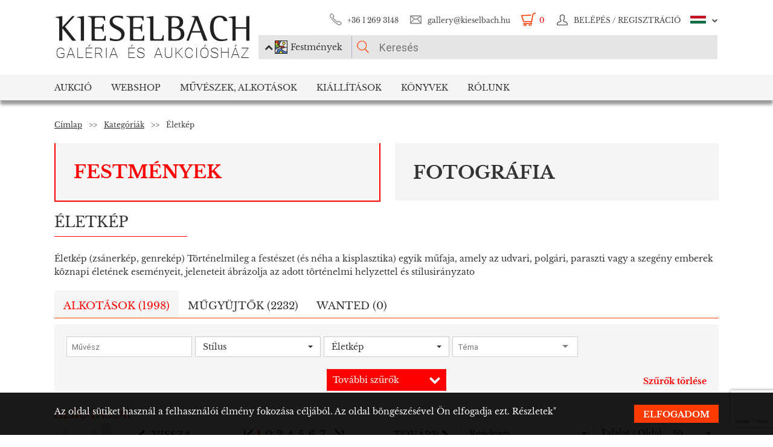

--- FILE ---
content_type: text/html; charset=UTF-8
request_url: https://www.kieselbach.hu/ajaxRequest/search/filter?is_photo=0&keyword=&is_webshop_artist=0&frontcat=&artist=&style=&theme=8&tag=&price=&CUR=HUF&color=&all_creation=on&category=all&type=&listview=&limit=50&orderby=default&tabid=creation&listview=grid
body_size: 5936
content:
{"result":"error","data":{"html":"    <div class=\"top-pagination no-print\">\n        <div class=\"turner\" id=\"pager-wrapper\" data-action=\"\"><div class=\"divide third left\"><div class=\"bbtn prv\" id=\"prev\" data-page =\"1\"><p>Vissza<\/p><\/div><\/div><div class=\"divide third\"><ul class=\"stepper ibul\"><li class=\"sbtn tofirst\"><a data-page=\"1\"class=\"current\"><\/a><\/li><li><a data-page=\"1\" class=\"active\">1<\/a><\/li><li><a data-page=\"2\" >2<\/a><\/li><li><a data-page=\"3\" >3<\/a><\/li><li><a data-page=\"4\" >4<\/a><\/li><li><a data-page=\"5\" >5<\/a><\/li><li><a data-page=\"6\" >6<\/a><\/li><li><a data-page=\"7\" >7<\/a><\/li><span>&hellip;<\/span><li class=\"sbtn tolast\"><a data-page=\"40\" ><\/a><\/li><\/ul><\/div><div class=\"divide third right\"><div class=\"bbtn nxt\" id=\"next\" data-page=\"2\" title=\"\"><p>Tov\u00e1bb<\/p><\/div><\/div><\/div>\n    <\/div>\n<div class=\"clear no-print\"><\/div>\n<div class=\"asyncContent\">\n    <div class=\"wookwrapper\" role=\"main\">\n        <ul class=\"image-box tiles-wrap animated\" id=\"list_elem_container\">\n                                                                            \n                <li class=\"item alkotas_item\" data-url=\"a-vitorlas-a-szerelemhajo-erkezese-1920-korul-hu-43003\">\n                    <figure>\n                        <a href=\"https:\/\/www.kieselbach.hu\/alkotas\/a-vitorlas-a-szerelemhajo-erkezese-1920-korul-hu-43003\" title=\"Jaschik \u00c1lmos - A vitorl\u00e1s (A szerelemhaj\u00f3 \u00e9rkez\u00e9se), 1920 k\u00f6r\u00fcl \" class=\"edit-tooltip\"\n                                >\n\n                            \n                            \n                            \n                                                            <img src=\"https:\/\/www.kieselbach.hu\/media\/upload\/thumbs\/creation\/43003\/list_5e16f552ce419.jpg\" alt=\"Jaschik \u00c1lmos - A vitorl\u00e1s (A szerelemhaj\u00f3 \u00e9rkez\u00e9se), 1920 k\u00f6r\u00fcl \">\n                                                    <\/a>\n                    <\/figure>\n                                                            <div class=\"meta mini\">\n\n                        \n                        \n                        <a href=\"https:\/\/www.kieselbach.hu\/alkotas\/a-vitorlas-a-szerelemhajo-erkezese-1920-korul-hu-43003\" title=\"Jaschik \u00c1lmos - A vitorl\u00e1s (A szerelemhaj\u00f3 \u00e9rkez\u00e9se), 1920 k\u00f6r\u00fcl \" class=\"edit-tooltip\"\n                                                        >\n                            <h4>Jaschik \u00c1lmos<\/h4>\n                            <p class=\"spacedown\">(1885 - 1950)<\/p>\n                            <p class=\"\"><strong>A vitorl\u00e1s (A szerelemhaj\u00f3 \u00e9rkez\u00e9se), 1920 k\u00f6r\u00fcl\n                                    <\/strong><\/p>\n                                                    <\/a>\n                        \n                    <\/div>\n                <\/li>\n                                                                \n                <li class=\"item alkotas_item\" data-url=\"nagybanyai-domboldalon-1902-korul-hu-54572\">\n                    <figure>\n                        <a href=\"https:\/\/www.kieselbach.hu\/alkotas\/nagybanyai-domboldalon-1902-korul-hu-54572\" title=\" Koszta J\u00f3zsef - Nagyb\u00e1nyai domboldalon, 1902 k\u00f6r\u00fcl \" class=\"edit-tooltip\"\n                                >\n\n                            \n                            \n                            \n                                                            <img src=\"https:\/\/www.kieselbach.hu\/media\/upload\/thumbs\/creation\/54572\/list_6940207bbd3ac.jpg\" alt=\" Koszta J\u00f3zsef - Nagyb\u00e1nyai domboldalon, 1902 k\u00f6r\u00fcl \">\n                                                    <\/a>\n                    <\/figure>\n                                                            <div class=\"meta mini\">\n\n                        \n                        \n                        <a href=\"https:\/\/www.kieselbach.hu\/alkotas\/nagybanyai-domboldalon-1902-korul-hu-54572\" title=\" Koszta J\u00f3zsef - Nagyb\u00e1nyai domboldalon, 1902 k\u00f6r\u00fcl \" class=\"edit-tooltip\"\n                                                        >\n                            <h4> Koszta J\u00f3zsef<\/h4>\n                            <p class=\"spacedown\">(1861 - 1949)<\/p>\n                            <p class=\"\"><strong>Nagyb\u00e1nyai domboldalon, 1902 k\u00f6r\u00fcl\n                                    <\/strong><\/p>\n                                                    <\/a>\n                        \n                    <\/div>\n                <\/li>\n                                                                \n                <li class=\"item alkotas_item\" data-url=\"nagyvarosi-parkban-1930-as-evek-hu-54204\">\n                    <figure>\n                        <a href=\"https:\/\/www.kieselbach.hu\/alkotas\/nagyvarosi-parkban-1930-as-evek-hu-54204\" title=\" Scheiber Hug\u00f3 - Nagyv\u00e1rosi parkban, 1930-as \u00e9vek \" class=\"edit-tooltip\"\n                                >\n\n                            \n                            \n                            \n                                                            <img src=\"https:\/\/www.kieselbach.hu\/media\/upload\/thumbs\/creation\/54204\/list_68ee70496e463.jpg\" alt=\" Scheiber Hug\u00f3 - Nagyv\u00e1rosi parkban, 1930-as \u00e9vek \">\n                                                    <\/a>\n                    <\/figure>\n                                                            <div class=\"meta mini\">\n\n                        \n                        \n                        <a href=\"https:\/\/www.kieselbach.hu\/alkotas\/nagyvarosi-parkban-1930-as-evek-hu-54204\" title=\" Scheiber Hug\u00f3 - Nagyv\u00e1rosi parkban, 1930-as \u00e9vek \" class=\"edit-tooltip\"\n                                                        >\n                            <h4> Scheiber Hug\u00f3<\/h4>\n                            <p class=\"spacedown\">(1873 - 1950)<\/p>\n                            <p class=\"\"><strong>Nagyv\u00e1rosi parkban, 1930-as \u00e9vek\n                                    <\/strong><\/p>\n                                                    <\/a>\n                        \n                    <\/div>\n                <\/li>\n                                                                \n                <li class=\"item alkotas_item\" data-url=\"furdo-utan-kalyha-mellett-1925-hu-53691\">\n                    <figure>\n                        <a href=\"https:\/\/www.kieselbach.hu\/alkotas\/furdo-utan-kalyha-mellett-1925-hu-53691\" title=\" Rega Kreidl-Winterberg - F\u00fcrd\u0151 ut\u00e1n (K\u00e1lyha mellett), 1925 \" class=\"edit-tooltip\"\n                                >\n\n                            \n                            \n                            \n                                                            <img src=\"https:\/\/www.kieselbach.hu\/media\/upload\/thumbs\/creation\/53691\/list_68386f30e5bcc.jpg\" alt=\" Rega Kreidl-Winterberg - F\u00fcrd\u0151 ut\u00e1n (K\u00e1lyha mellett), 1925 \">\n                                                    <\/a>\n                    <\/figure>\n                                                            <div class=\"meta mini\">\n\n                        \n                        \n                        <a href=\"https:\/\/www.kieselbach.hu\/alkotas\/furdo-utan-kalyha-mellett-1925-hu-53691\" title=\" Rega Kreidl-Winterberg - F\u00fcrd\u0151 ut\u00e1n (K\u00e1lyha mellett), 1925 \" class=\"edit-tooltip\"\n                                                        >\n                            <h4> Rega Kreidl-Winterberg<\/h4>\n                            <p class=\"spacedown\">(1874 - 1927)<\/p>\n                            <p class=\"\"><strong>F\u00fcrd\u0151 ut\u00e1n (K\u00e1lyha mellett), 1925\n                                    <\/strong><\/p>\n                                                    <\/a>\n                        \n                    <\/div>\n                <\/li>\n                                                                \n                <li class=\"item alkotas_item\" data-url=\"dunaparton-1930-as-evek-hu-53688\">\n                    <figure>\n                        <a href=\"https:\/\/www.kieselbach.hu\/alkotas\/dunaparton-1930-as-evek-hu-53688\" title=\" B\u00f6rzs\u00f6nyi Kollarits Ferenc - Dunaparton, 1930-as \u00e9vek \" class=\"edit-tooltip\"\n                                >\n\n                            \n                            \n                            \n                                                            <img src=\"https:\/\/www.kieselbach.hu\/media\/upload\/thumbs\/creation\/53688\/list_68386c103e1ea.jpg\" alt=\" B\u00f6rzs\u00f6nyi Kollarits Ferenc - Dunaparton, 1930-as \u00e9vek \">\n                                                    <\/a>\n                    <\/figure>\n                                                            <div class=\"meta mini\">\n\n                        \n                        \n                        <a href=\"https:\/\/www.kieselbach.hu\/alkotas\/dunaparton-1930-as-evek-hu-53688\" title=\" B\u00f6rzs\u00f6nyi Kollarits Ferenc - Dunaparton, 1930-as \u00e9vek \" class=\"edit-tooltip\"\n                                                        >\n                            <h4> B\u00f6rzs\u00f6nyi Kollarits Ferenc<\/h4>\n                            <p class=\"spacedown\">(1901 - 1963)<\/p>\n                            <p class=\"\"><strong>Dunaparton, 1930-as \u00e9vek\n                                    <\/strong><\/p>\n                                                    <\/a>\n                        \n                    <\/div>\n                <\/li>\n                                                                \n                <li class=\"item alkotas_item\" data-url=\"art-deco-viragok-1935-37-hu-53687\">\n                    <figure>\n                        <a href=\"https:\/\/www.kieselbach.hu\/alkotas\/art-deco-viragok-1935-37-hu-53687\" title=\"Orsz\u00e1gh Imre Ferenc - Art deco vir\u00e1gok, 1935-37 \" class=\"edit-tooltip\"\n                                >\n\n                            \n                            \n                            \n                                                            <img src=\"https:\/\/www.kieselbach.hu\/media\/upload\/thumbs\/creation\/53687\/list_68386b2bcf4d0.jpg\" alt=\"Orsz\u00e1gh Imre Ferenc - Art deco vir\u00e1gok, 1935-37 \">\n                                                    <\/a>\n                    <\/figure>\n                                                            <div class=\"meta mini\">\n\n                        \n                        \n                        <a href=\"https:\/\/www.kieselbach.hu\/alkotas\/art-deco-viragok-1935-37-hu-53687\" title=\"Orsz\u00e1gh Imre Ferenc - Art deco vir\u00e1gok, 1935-37 \" class=\"edit-tooltip\"\n                                                        >\n                            <h4>Orsz\u00e1gh Imre Ferenc<\/h4>\n                            <p class=\"spacedown\">(1901 - 1974)<\/p>\n                            <p class=\"\"><strong>Art deco vir\u00e1gok, 1935-37\n                                    <\/strong><\/p>\n                                                    <\/a>\n                        \n                    <\/div>\n                <\/li>\n                                                                \n                <li class=\"item alkotas_item\" data-url=\"hazafele-1901-hu-53685\">\n                    <figure>\n                        <a href=\"https:\/\/www.kieselbach.hu\/alkotas\/hazafele-1901-hu-53685\" title=\" Perlmutter Izs\u00e1k - Hazafel\u00e9, 1901 \" class=\"edit-tooltip\"\n                                >\n\n                            \n                            \n                            \n                                                            <img src=\"https:\/\/www.kieselbach.hu\/media\/upload\/thumbs\/creation\/53685\/list_6838690921b38.jpg\" alt=\" Perlmutter Izs\u00e1k - Hazafel\u00e9, 1901 \">\n                                                    <\/a>\n                    <\/figure>\n                                                            <div class=\"meta mini\">\n\n                        \n                        \n                        <a href=\"https:\/\/www.kieselbach.hu\/alkotas\/hazafele-1901-hu-53685\" title=\" Perlmutter Izs\u00e1k - Hazafel\u00e9, 1901 \" class=\"edit-tooltip\"\n                                                        >\n                            <h4> Perlmutter Izs\u00e1k<\/h4>\n                            <p class=\"spacedown\">(1866 - 1932)<\/p>\n                            <p class=\"\"><strong>Hazafel\u00e9, 1901\n                                    <\/strong><\/p>\n                                                    <\/a>\n                        \n                    <\/div>\n                <\/li>\n                                                                \n                <li class=\"item alkotas_item\" data-url=\"szobaban-festono-allvany-elott-hu-53292\">\n                    <figure>\n                        <a href=\"https:\/\/www.kieselbach.hu\/alkotas\/szobaban-festono-allvany-elott-hu-53292\" title=\" Cz\u00f3bel B\u00e9la - Szob\u00e1ban (Fest\u0151n\u0151 \u00e1llv\u00e1ny el\u0151tt) \" class=\"edit-tooltip\"\n                                >\n\n                            \n                            \n                            \n                                                            <img src=\"https:\/\/www.kieselbach.hu\/media\/upload\/thumbs\/creation\/53292\/list_67b875fe9ea04.jpg\" alt=\" Cz\u00f3bel B\u00e9la - Szob\u00e1ban (Fest\u0151n\u0151 \u00e1llv\u00e1ny el\u0151tt) \">\n                                                    <\/a>\n                    <\/figure>\n                                                            <div class=\"meta mini\">\n\n                        \n                        \n                        <a href=\"https:\/\/www.kieselbach.hu\/alkotas\/szobaban-festono-allvany-elott-hu-53292\" title=\" Cz\u00f3bel B\u00e9la - Szob\u00e1ban (Fest\u0151n\u0151 \u00e1llv\u00e1ny el\u0151tt) \" class=\"edit-tooltip\"\n                                                        >\n                            <h4> Cz\u00f3bel B\u00e9la<\/h4>\n                            <p class=\"spacedown\">(1883 - 1976)<\/p>\n                            <p class=\"\"><strong>Szob\u00e1ban (Fest\u0151n\u0151 \u00e1llv\u00e1ny el\u0151tt)\n                                    <\/strong><\/p>\n                                                    <\/a>\n                        \n                    <\/div>\n                <\/li>\n                                                                \n                <li class=\"item alkotas_item\" data-url=\"szilveszter-ray-cokes-szal-az-mtv-bol\">\n                    <figure>\n                        <a href=\"https:\/\/www.kieselbach.hu\/alkotas\/szilveszter-ray-cokes-szal-az-mtv-bol\" title=\" Weiler P\u00e9ter - Szilveszter Ray Cokes-szal az MTV-b\u0151l \" class=\"edit-tooltip\"\n                                >\n\n                            \n                            \n                            \n                                                            <img src=\"https:\/\/www.kieselbach.hu\/media\/upload\/thumbs\/creation\/53240\/list_67851d016a569.png\" alt=\" Weiler P\u00e9ter - Szilveszter Ray Cokes-szal az MTV-b\u0151l \">\n                                                    <\/a>\n                    <\/figure>\n                                                            <div class=\"meta mini\">\n\n                        \n                        \n                        <a href=\"https:\/\/www.kieselbach.hu\/alkotas\/szilveszter-ray-cokes-szal-az-mtv-bol\" title=\" Weiler P\u00e9ter - Szilveszter Ray Cokes-szal az MTV-b\u0151l \" class=\"edit-tooltip\"\n                                                        >\n                            <h4> Weiler P\u00e9ter<\/h4>\n                            <p class=\"spacedown\">(1974 - )<\/p>\n                            <p class=\"\"><strong>Szilveszter Ray Cokes-szal az MTV-b\u0151l\n                                    <\/strong><\/p>\n                                                    <\/a>\n                        \n                    <\/div>\n                <\/li>\n                                                                \n                <li class=\"item alkotas_item\" data-url=\"commodore-64-party\">\n                    <figure>\n                        <a href=\"https:\/\/www.kieselbach.hu\/alkotas\/commodore-64-party\" title=\" Weiler P\u00e9ter - Commodore 64 party \" class=\"edit-tooltip\"\n                                >\n\n                            \n                            \n                            \n                                                            <img src=\"https:\/\/www.kieselbach.hu\/media\/upload\/thumbs\/creation\/53239\/list_67851bdd746c4.jpg\" alt=\" Weiler P\u00e9ter - Commodore 64 party \">\n                                                    <\/a>\n                    <\/figure>\n                                                            <div class=\"meta mini\">\n\n                        \n                        \n                        <a href=\"https:\/\/www.kieselbach.hu\/alkotas\/commodore-64-party\" title=\" Weiler P\u00e9ter - Commodore 64 party \" class=\"edit-tooltip\"\n                                                        >\n                            <h4> Weiler P\u00e9ter<\/h4>\n                            <p class=\"spacedown\">(1974 - )<\/p>\n                            <p class=\"\"><strong>Commodore 64 party\n                                    <\/strong><\/p>\n                                                    <\/a>\n                        \n                    <\/div>\n                <\/li>\n                                                                \n                <li class=\"item alkotas_item\" data-url=\"amikor-hofi-geza-nagyszuleimnel-toltotte-a-szilvesztert\">\n                    <figure>\n                        <a href=\"https:\/\/www.kieselbach.hu\/alkotas\/amikor-hofi-geza-nagyszuleimnel-toltotte-a-szilvesztert\" title=\" Weiler P\u00e9ter - Amikor Hofi G\u00e9za nagysz\u00fcleimn\u00e9l t\u00f6lt\u00f6tte a szilvesztert \" class=\"edit-tooltip\"\n                                >\n\n                            \n                            \n                            \n                                                            <img src=\"https:\/\/www.kieselbach.hu\/media\/upload\/thumbs\/creation\/53238\/list_6785190b044f2.jpg\" alt=\" Weiler P\u00e9ter - Amikor Hofi G\u00e9za nagysz\u00fcleimn\u00e9l t\u00f6lt\u00f6tte a szilvesztert \">\n                                                    <\/a>\n                    <\/figure>\n                                                            <div class=\"meta mini\">\n\n                        \n                        \n                        <a href=\"https:\/\/www.kieselbach.hu\/alkotas\/amikor-hofi-geza-nagyszuleimnel-toltotte-a-szilvesztert\" title=\" Weiler P\u00e9ter - Amikor Hofi G\u00e9za nagysz\u00fcleimn\u00e9l t\u00f6lt\u00f6tte a szilvesztert \" class=\"edit-tooltip\"\n                                                        >\n                            <h4> Weiler P\u00e9ter<\/h4>\n                            <p class=\"spacedown\">(1974 - )<\/p>\n                            <p class=\"\"><strong>Amikor Hofi G\u00e9za nagysz\u00fcleimn\u00e9l t\u00f6lt\u00f6tte a szilvesztert\n                                    <\/strong><\/p>\n                                                    <\/a>\n                        \n                    <\/div>\n                <\/li>\n                                                                \n                <li class=\"item alkotas_item\" data-url=\"szamlalevel-felemas-zoknival\">\n                    <figure>\n                        <a href=\"https:\/\/www.kieselbach.hu\/alkotas\/szamlalevel-felemas-zoknival\" title=\" Weiler P\u00e9ter - Sz\u00e1mlalev\u00e9l felem\u00e1s zoknival \" class=\"edit-tooltip\"\n                                >\n\n                            \n                            \n                            \n                                                            <img src=\"https:\/\/www.kieselbach.hu\/media\/upload\/thumbs\/creation\/53237\/list_67850a1a9b5e3.jpg\" alt=\" Weiler P\u00e9ter - Sz\u00e1mlalev\u00e9l felem\u00e1s zoknival \">\n                                                    <\/a>\n                    <\/figure>\n                                                            <div class=\"meta mini\">\n\n                        \n                        \n                        <a href=\"https:\/\/www.kieselbach.hu\/alkotas\/szamlalevel-felemas-zoknival\" title=\" Weiler P\u00e9ter - Sz\u00e1mlalev\u00e9l felem\u00e1s zoknival \" class=\"edit-tooltip\"\n                                                        >\n                            <h4> Weiler P\u00e9ter<\/h4>\n                            <p class=\"spacedown\">(1974 - )<\/p>\n                            <p class=\"\"><strong>Sz\u00e1mlalev\u00e9l felem\u00e1s zoknival\n                                    <\/strong><\/p>\n                                                    <\/a>\n                        \n                    <\/div>\n                <\/li>\n                                                                \n                <li class=\"item alkotas_item\" data-url=\"disszertacio-a-nyugalomrol\">\n                    <figure>\n                        <a href=\"https:\/\/www.kieselbach.hu\/alkotas\/disszertacio-a-nyugalomrol\" title=\" Weiler P\u00e9ter - Disszert\u00e1ci\u00f3 a nyugalomr\u00f3l \" class=\"edit-tooltip\"\n                                >\n\n                            \n                            \n                            \n                                                            <img src=\"https:\/\/www.kieselbach.hu\/media\/upload\/thumbs\/creation\/53236\/list_6784f3b0e1283.jpg\" alt=\" Weiler P\u00e9ter - Disszert\u00e1ci\u00f3 a nyugalomr\u00f3l \">\n                                                    <\/a>\n                    <\/figure>\n                                                            <div class=\"meta mini\">\n\n                        \n                        \n                        <a href=\"https:\/\/www.kieselbach.hu\/alkotas\/disszertacio-a-nyugalomrol\" title=\" Weiler P\u00e9ter - Disszert\u00e1ci\u00f3 a nyugalomr\u00f3l \" class=\"edit-tooltip\"\n                                                        >\n                            <h4> Weiler P\u00e9ter<\/h4>\n                            <p class=\"spacedown\">(1974 - )<\/p>\n                            <p class=\"\"><strong>Disszert\u00e1ci\u00f3 a nyugalomr\u00f3l\n                                    <\/strong><\/p>\n                                                    <\/a>\n                        \n                    <\/div>\n                <\/li>\n                                                                \n                <li class=\"item alkotas_item\" data-url=\"tobb-generacios-balatoni-nyaralo\">\n                    <figure>\n                        <a href=\"https:\/\/www.kieselbach.hu\/alkotas\/tobb-generacios-balatoni-nyaralo\" title=\" Weiler P\u00e9ter - T\u00f6bb gener\u00e1ci\u00f3s balatoni nyaral\u00f3 \" class=\"edit-tooltip\"\n                                >\n\n                            \n                            \n                            \n                                                            <img src=\"https:\/\/www.kieselbach.hu\/media\/upload\/thumbs\/creation\/53235\/list_6784f29543cda.jpg\" alt=\" Weiler P\u00e9ter - T\u00f6bb gener\u00e1ci\u00f3s balatoni nyaral\u00f3 \">\n                                                    <\/a>\n                    <\/figure>\n                                                            <div class=\"meta mini\">\n\n                        \n                        \n                        <a href=\"https:\/\/www.kieselbach.hu\/alkotas\/tobb-generacios-balatoni-nyaralo\" title=\" Weiler P\u00e9ter - T\u00f6bb gener\u00e1ci\u00f3s balatoni nyaral\u00f3 \" class=\"edit-tooltip\"\n                                                        >\n                            <h4> Weiler P\u00e9ter<\/h4>\n                            <p class=\"spacedown\">(1974 - )<\/p>\n                            <p class=\"\"><strong>T\u00f6bb gener\u00e1ci\u00f3s balatoni nyaral\u00f3\n                                    <\/strong><\/p>\n                                                    <\/a>\n                        \n                    <\/div>\n                <\/li>\n                                                                \n                <li class=\"item alkotas_item\" data-url=\"az-emberek-valami-ujra-varnak\">\n                    <figure>\n                        <a href=\"https:\/\/www.kieselbach.hu\/alkotas\/az-emberek-valami-ujra-varnak\" title=\" Weiler P\u00e9ter - Az emberek valami \u00fajra v\u00e1rnak \" class=\"edit-tooltip\"\n                                >\n\n                            \n                            \n                            \n                                                            <img src=\"https:\/\/www.kieselbach.hu\/media\/upload\/thumbs\/creation\/53233\/list_6784f15210ac0.jpg\" alt=\" Weiler P\u00e9ter - Az emberek valami \u00fajra v\u00e1rnak \">\n                                                    <\/a>\n                    <\/figure>\n                                                            <div class=\"meta mini\">\n\n                        \n                        \n                        <a href=\"https:\/\/www.kieselbach.hu\/alkotas\/az-emberek-valami-ujra-varnak\" title=\" Weiler P\u00e9ter - Az emberek valami \u00fajra v\u00e1rnak \" class=\"edit-tooltip\"\n                                                        >\n                            <h4> Weiler P\u00e9ter<\/h4>\n                            <p class=\"spacedown\">(1974 - )<\/p>\n                            <p class=\"\"><strong>Az emberek valami \u00fajra v\u00e1rnak\n                                    <\/strong><\/p>\n                                                    <\/a>\n                        \n                    <\/div>\n                <\/li>\n                                                                \n                <li class=\"item alkotas_item\" data-url=\"szuret-1967-hu-52814\">\n                    <figure>\n                        <a href=\"https:\/\/www.kieselbach.hu\/alkotas\/szuret-1967-hu-52814\" title=\"Pek\u00e1ry Istv\u00e1n - Sz\u00fcret, 1967 \" class=\"edit-tooltip\"\n                                >\n\n                            \n                            \n                            \n                                                            <img src=\"https:\/\/www.kieselbach.hu\/media\/upload\/thumbs\/creation\/52814\/list_671614c8431d4.jpg\" alt=\"Pek\u00e1ry Istv\u00e1n - Sz\u00fcret, 1967 \">\n                                                    <\/a>\n                    <\/figure>\n                                                            <div class=\"meta mini\">\n\n                        \n                        \n                        <a href=\"https:\/\/www.kieselbach.hu\/alkotas\/szuret-1967-hu-52814\" title=\"Pek\u00e1ry Istv\u00e1n - Sz\u00fcret, 1967 \" class=\"edit-tooltip\"\n                                                        >\n                            <h4>Pek\u00e1ry Istv\u00e1n<\/h4>\n                            <p class=\"spacedown\">(1905 - 1981)<\/p>\n                            <p class=\"\"><strong>Sz\u00fcret, 1967\n                                    <\/strong><\/p>\n                                                    <\/a>\n                        \n                    <\/div>\n                <\/li>\n                                                                \n                <li class=\"item alkotas_item\" data-url=\"falusi-mennyegzo-1966-hu-52812\">\n                    <figure>\n                        <a href=\"https:\/\/www.kieselbach.hu\/alkotas\/falusi-mennyegzo-1966-hu-52812\" title=\"Pek\u00e1ry Istv\u00e1n - Falusi mennyegz\u0151, 1966 \" class=\"edit-tooltip\"\n                                >\n\n                            \n                            \n                            \n                                                            <img src=\"https:\/\/www.kieselbach.hu\/media\/upload\/thumbs\/creation\/52812\/list_67161340ecc68.jpg\" alt=\"Pek\u00e1ry Istv\u00e1n - Falusi mennyegz\u0151, 1966 \">\n                                                    <\/a>\n                    <\/figure>\n                                                            <div class=\"meta mini\">\n\n                        \n                        \n                        <a href=\"https:\/\/www.kieselbach.hu\/alkotas\/falusi-mennyegzo-1966-hu-52812\" title=\"Pek\u00e1ry Istv\u00e1n - Falusi mennyegz\u0151, 1966 \" class=\"edit-tooltip\"\n                                                        >\n                            <h4>Pek\u00e1ry Istv\u00e1n<\/h4>\n                            <p class=\"spacedown\">(1905 - 1981)<\/p>\n                            <p class=\"\"><strong>Falusi mennyegz\u0151, 1966\n                                    <\/strong><\/p>\n                                                    <\/a>\n                        \n                    <\/div>\n                <\/li>\n                                                                \n                <li class=\"item alkotas_item\" data-url=\"gyerekek-1947-hu-52279\">\n                    <figure>\n                        <a href=\"https:\/\/www.kieselbach.hu\/alkotas\/gyerekek-1947-hu-52279\" title=\" Batthy\u00e1ny Gyula - Gyerekek, 1947 \" class=\"edit-tooltip\"\n                                >\n\n                            \n                            \n                            \n                                                            <img src=\"https:\/\/www.kieselbach.hu\/media\/upload\/thumbs\/creation\/52279\/list_664cb2d69c28c.jpg\" alt=\" Batthy\u00e1ny Gyula - Gyerekek, 1947 \">\n                                                    <\/a>\n                    <\/figure>\n                                                            <div class=\"meta mini\">\n\n                        \n                        \n                        <a href=\"https:\/\/www.kieselbach.hu\/alkotas\/gyerekek-1947-hu-52279\" title=\" Batthy\u00e1ny Gyula - Gyerekek, 1947 \" class=\"edit-tooltip\"\n                                                        >\n                            <h4> Batthy\u00e1ny Gyula<\/h4>\n                            <p class=\"spacedown\">(1887 - 1959)<\/p>\n                            <p class=\"\"><strong>Gyerekek, 1947\n                                    <\/strong><\/p>\n                                                    <\/a>\n                        \n                    <\/div>\n                <\/li>\n                                                                \n                <li class=\"item alkotas_item\" data-url=\"pasztor-es-kutyaja-1925-hu-52264\">\n                    <figure>\n                        <a href=\"https:\/\/www.kieselbach.hu\/alkotas\/pasztor-es-kutyaja-1925-hu-52264\" title=\" Reitzer Jen\u0151 \u00e9s Reitzer Elem\u00e9r - P\u00e1sztor \u00e9s kuty\u00e1ja, 1925 \" class=\"edit-tooltip\"\n                                >\n\n                            \n                            \n                            \n                                                            <img src=\"https:\/\/www.kieselbach.hu\/media\/upload\/thumbs\/creation\/52264\/list_664c75cdafd0a.jpg\" alt=\" Reitzer Jen\u0151 \u00e9s Reitzer Elem\u00e9r - P\u00e1sztor \u00e9s kuty\u00e1ja, 1925 \">\n                                                    <\/a>\n                    <\/figure>\n                                                            <div class=\"meta mini\">\n\n                        \n                        \n                        <a href=\"https:\/\/www.kieselbach.hu\/alkotas\/pasztor-es-kutyaja-1925-hu-52264\" title=\" Reitzer Jen\u0151 \u00e9s Reitzer Elem\u00e9r - P\u00e1sztor \u00e9s kuty\u00e1ja, 1925 \" class=\"edit-tooltip\"\n                                                        >\n                            <h4> Reitzer Jen\u0151 \u00e9s Reitzer Elem\u00e9r<\/h4>\n                            <p class=\"spacedown\"><\/p>\n                            <p class=\"\"><strong>P\u00e1sztor \u00e9s kuty\u00e1ja, 1925\n                                    <\/strong><\/p>\n                                                    <\/a>\n                        \n                    <\/div>\n                <\/li>\n                                                                \n                <li class=\"item alkotas_item\" data-url=\"tiszaparton-egy-pohar-bor-bogracsozas-hu-52261\">\n                    <figure>\n                        <a href=\"https:\/\/www.kieselbach.hu\/alkotas\/tiszaparton-egy-pohar-bor-bogracsozas-hu-52261\" title=\" Bruck Lajos - Tiszaparton (Egy poh\u00e1r bor, bogr\u00e1csoz\u00e1s) \" class=\"edit-tooltip\"\n                                >\n\n                            \n                            \n                            \n                                                            <img src=\"https:\/\/www.kieselbach.hu\/media\/upload\/thumbs\/creation\/52261\/list_664c6ee05744a.jpg\" alt=\" Bruck Lajos - Tiszaparton (Egy poh\u00e1r bor, bogr\u00e1csoz\u00e1s) \">\n                                                    <\/a>\n                    <\/figure>\n                                                            <div class=\"meta mini\">\n\n                        \n                        \n                        <a href=\"https:\/\/www.kieselbach.hu\/alkotas\/tiszaparton-egy-pohar-bor-bogracsozas-hu-52261\" title=\" Bruck Lajos - Tiszaparton (Egy poh\u00e1r bor, bogr\u00e1csoz\u00e1s) \" class=\"edit-tooltip\"\n                                                        >\n                            <h4> Bruck Lajos<\/h4>\n                            <p class=\"spacedown\">(1846 - 1910)<\/p>\n                            <p class=\"\"><strong>Tiszaparton (Egy poh\u00e1r bor, bogr\u00e1csoz\u00e1s)\n                                    <\/strong><\/p>\n                                                    <\/a>\n                        \n                    <\/div>\n                <\/li>\n                                                                \n                <li class=\"item alkotas_item\" data-url=\"a-nagyori-kastely-konyvtarszobaja-a-zold-garnitura-pertoleum-lampa-1910-es-evek-hu-51558\">\n                    <figure>\n                        <a href=\"https:\/\/www.kieselbach.hu\/alkotas\/a-nagyori-kastely-konyvtarszobaja-a-zold-garnitura-pertoleum-lampa-1910-es-evek-hu-51558\" title=\"Konstantin Frida - A nagy\u0151ri kast\u00e9ly k\u00f6nyvt\u00e1rszob\u00e1ja (A z\u00f6ld garnit\u00fara, pert\u00f3leum l\u00e1mpa), 1910-es \u00e9vek \" class=\"edit-tooltip\"\n                                >\n\n                            \n                            \n                            \n                                                            <img src=\"https:\/\/www.kieselbach.hu\/media\/upload\/thumbs\/creation\/51558\/list_65806d2ee7cac.jpg\" alt=\"Konstantin Frida - A nagy\u0151ri kast\u00e9ly k\u00f6nyvt\u00e1rszob\u00e1ja (A z\u00f6ld garnit\u00fara, pert\u00f3leum l\u00e1mpa), 1910-es \u00e9vek \">\n                                                    <\/a>\n                    <\/figure>\n                                                            <div class=\"meta mini\">\n\n                        \n                        \n                        <a href=\"https:\/\/www.kieselbach.hu\/alkotas\/a-nagyori-kastely-konyvtarszobaja-a-zold-garnitura-pertoleum-lampa-1910-es-evek-hu-51558\" title=\"Konstantin Frida - A nagy\u0151ri kast\u00e9ly k\u00f6nyvt\u00e1rszob\u00e1ja (A z\u00f6ld garnit\u00fara, pert\u00f3leum l\u00e1mpa), 1910-es \u00e9vek \" class=\"edit-tooltip\"\n                                                        >\n                            <h4>Konstantin Frida<\/h4>\n                            <p class=\"spacedown\">(1884 - 1918)<\/p>\n                            <p class=\"\"><strong>A nagy\u0151ri kast\u00e9ly k\u00f6nyvt\u00e1rszob\u00e1ja (A z\u00f6ld garnit\u00fara, pert\u00f3leum l\u00e1mpa), 1910-es \u00e9vek\n                                    <\/strong><\/p>\n                                                    <\/a>\n                        \n                    <\/div>\n                <\/li>\n                                                                \n                <li class=\"item alkotas_item\" data-url=\"veszpremi-varnegyed-1920-korul-hu-51554\">\n                    <figure>\n                        <a href=\"https:\/\/www.kieselbach.hu\/alkotas\/veszpremi-varnegyed-1920-korul-hu-51554\" title=\"Conr\u00e1d Gyula - Veszpr\u00e9mi v\u00e1rnegyed, 1920 k\u00f6r\u00fcl \" class=\"edit-tooltip\"\n                                >\n\n                            \n                            \n                            \n                                                            <img src=\"https:\/\/www.kieselbach.hu\/media\/upload\/thumbs\/creation\/51554\/list_658069a9566cb.jpg\" alt=\"Conr\u00e1d Gyula - Veszpr\u00e9mi v\u00e1rnegyed, 1920 k\u00f6r\u00fcl \">\n                                                    <\/a>\n                    <\/figure>\n                                                            <div class=\"meta mini\">\n\n                        \n                        \n                        <a href=\"https:\/\/www.kieselbach.hu\/alkotas\/veszpremi-varnegyed-1920-korul-hu-51554\" title=\"Conr\u00e1d Gyula - Veszpr\u00e9mi v\u00e1rnegyed, 1920 k\u00f6r\u00fcl \" class=\"edit-tooltip\"\n                                                        >\n                            <h4>Conr\u00e1d Gyula<\/h4>\n                            <p class=\"spacedown\">(1877 - 1959)<\/p>\n                            <p class=\"\"><strong>Veszpr\u00e9mi v\u00e1rnegyed, 1920 k\u00f6r\u00fcl\n                                    <\/strong><\/p>\n                                                    <\/a>\n                        \n                    <\/div>\n                <\/li>\n                                                                \n                <li class=\"item alkotas_item\" data-url=\"parizsi-kavehaz-1922-hu-51545\">\n                    <figure>\n                        <a href=\"https:\/\/www.kieselbach.hu\/alkotas\/parizsi-kavehaz-1922-hu-51545\" title=\" Szentes B\u00e9la - P\u00e1rizsi k\u00e1v\u00e9h\u00e1z, 1922 \" class=\"edit-tooltip\"\n                                >\n\n                            \n                            \n                            \n                                                            <img src=\"https:\/\/www.kieselbach.hu\/media\/upload\/thumbs\/creation\/51545\/list_65803ea1e7d7c.jpg\" alt=\" Szentes B\u00e9la - P\u00e1rizsi k\u00e1v\u00e9h\u00e1z, 1922 \">\n                                                    <\/a>\n                    <\/figure>\n                                                            <div class=\"meta mini\">\n\n                        \n                        \n                        <a href=\"https:\/\/www.kieselbach.hu\/alkotas\/parizsi-kavehaz-1922-hu-51545\" title=\" Szentes B\u00e9la - P\u00e1rizsi k\u00e1v\u00e9h\u00e1z, 1922 \" class=\"edit-tooltip\"\n                                                        >\n                            <h4> Szentes B\u00e9la<\/h4>\n                            <p class=\"spacedown\">(? - 1934)<\/p>\n                            <p class=\"\"><strong>P\u00e1rizsi k\u00e1v\u00e9h\u00e1z, 1922\n                                    <\/strong><\/p>\n                                                    <\/a>\n                        \n                    <\/div>\n                <\/li>\n                                                                \n                <li class=\"item alkotas_item\" data-url=\"esti-nagyvaros-1920-hu-51102\">\n                    <figure>\n                        <a href=\"https:\/\/www.kieselbach.hu\/alkotas\/esti-nagyvaros-1920-hu-51102\" title=\" Jaszusch Antal - Esti nagyv\u00e1ros, 1920 \" class=\"edit-tooltip\"\n                                >\n\n                            \n                            \n                            \n                                                            <img src=\"https:\/\/www.kieselbach.hu\/media\/upload\/thumbs\/creation\/51102\/list_65269964a0fd0.jpg\" alt=\" Jaszusch Antal - Esti nagyv\u00e1ros, 1920 \">\n                                                    <\/a>\n                    <\/figure>\n                                                            <div class=\"meta mini\">\n\n                        \n                        \n                        <a href=\"https:\/\/www.kieselbach.hu\/alkotas\/esti-nagyvaros-1920-hu-51102\" title=\" Jaszusch Antal - Esti nagyv\u00e1ros, 1920 \" class=\"edit-tooltip\"\n                                                        >\n                            <h4> Jaszusch Antal<\/h4>\n                            <p class=\"spacedown\">(1882 - 1965)<\/p>\n                            <p class=\"\"><strong>Esti nagyv\u00e1ros, 1920\n                                    <\/strong><\/p>\n                                                    <\/a>\n                        \n                    <\/div>\n                <\/li>\n                                                                \n                <li class=\"item alkotas_item\" data-url=\"rozsehordo-no-hu-51096\">\n                    <figure>\n                        <a href=\"https:\/\/www.kieselbach.hu\/alkotas\/rozsehordo-no-hu-51096\" title=\" Bruck Lajos - R\u0151zsehord\u00f3 n\u0151 \" class=\"edit-tooltip\"\n                                >\n\n                            \n                            \n                            \n                                                            <img src=\"https:\/\/www.kieselbach.hu\/media\/upload\/thumbs\/creation\/51096\/list_652687dda8d4f.jpg\" alt=\" Bruck Lajos - R\u0151zsehord\u00f3 n\u0151 \">\n                                                    <\/a>\n                    <\/figure>\n                                                            <div class=\"meta mini\">\n\n                        \n                        \n                        <a href=\"https:\/\/www.kieselbach.hu\/alkotas\/rozsehordo-no-hu-51096\" title=\" Bruck Lajos - R\u0151zsehord\u00f3 n\u0151 \" class=\"edit-tooltip\"\n                                                        >\n                            <h4> Bruck Lajos<\/h4>\n                            <p class=\"spacedown\">(1846 - 1910)<\/p>\n                            <p class=\"\"><strong>R\u0151zsehord\u00f3 n\u0151\n                                    <\/strong><\/p>\n                                                    <\/a>\n                        \n                    <\/div>\n                <\/li>\n                                                                \n                <li class=\"item alkotas_item\" data-url=\"majus-delutan-randevu-hu-51095\">\n                    <figure>\n                        <a href=\"https:\/\/www.kieselbach.hu\/alkotas\/majus-delutan-randevu-hu-51095\" title=\" Jancsek Antal - M\u00e1jus d\u00e9lut\u00e1n (Randev\u00fa) \" class=\"edit-tooltip\"\n                                >\n\n                            \n                            \n                            \n                                                            <img src=\"https:\/\/www.kieselbach.hu\/media\/upload\/thumbs\/creation\/51095\/list_65268709e52a4.jpg\" alt=\" Jancsek Antal - M\u00e1jus d\u00e9lut\u00e1n (Randev\u00fa) \">\n                                                    <\/a>\n                    <\/figure>\n                                                            <div class=\"meta mini\">\n\n                        \n                        \n                        <a href=\"https:\/\/www.kieselbach.hu\/alkotas\/majus-delutan-randevu-hu-51095\" title=\" Jancsek Antal - M\u00e1jus d\u00e9lut\u00e1n (Randev\u00fa) \" class=\"edit-tooltip\"\n                                                        >\n                            <h4> Jancsek Antal<\/h4>\n                            <p class=\"spacedown\">(1907 - 1985)<\/p>\n                            <p class=\"\"><strong>M\u00e1jus d\u00e9lut\u00e1n (Randev\u00fa)\n                                    <\/strong><\/p>\n                                                    <\/a>\n                        \n                    <\/div>\n                <\/li>\n                                                                \n                <li class=\"item alkotas_item\" data-url=\"tenisz-a-szabadban-hu-50816\">\n                    <figure>\n                        <a href=\"https:\/\/www.kieselbach.hu\/alkotas\/tenisz-a-szabadban-hu-50816\" title=\" Z. G\u00e1cs Gy\u00f6rgy - Tenisz a szabadban \" class=\"edit-tooltip\"\n                                >\n\n                            \n                            \n                            \n                                                            <img src=\"https:\/\/www.kieselbach.hu\/media\/upload\/thumbs\/creation\/50816\/list_6513f6665f61f.jpg\" alt=\" Z. G\u00e1cs Gy\u00f6rgy - Tenisz a szabadban \">\n                                                    <\/a>\n                    <\/figure>\n                                                            <div class=\"meta mini\">\n\n                        \n                        \n                        <a href=\"https:\/\/www.kieselbach.hu\/alkotas\/tenisz-a-szabadban-hu-50816\" title=\" Z. G\u00e1cs Gy\u00f6rgy - Tenisz a szabadban \" class=\"edit-tooltip\"\n                                                        >\n                            <h4> Z. G\u00e1cs Gy\u00f6rgy<\/h4>\n                            <p class=\"spacedown\">(1914 - 1978)<\/p>\n                            <p class=\"\"><strong>Tenisz a szabadban\n                                    <\/strong><\/p>\n                                                    <\/a>\n                        \n                    <\/div>\n                <\/li>\n                                                                \n                <li class=\"item alkotas_item\" data-url=\"terefere\">\n                    <figure>\n                        <a href=\"https:\/\/www.kieselbach.hu\/alkotas\/terefere\" title=\"P\u00e9czely Antal - Terefere \" class=\"edit-tooltip\"\n                                >\n\n                            \n                            \n                            \n                                                            <img src=\"https:\/\/www.kieselbach.hu\/media\/upload\/thumbs\/creation\/50647\/list_6491c5f01d58b.jpeg\" alt=\"P\u00e9czely Antal - Terefere \">\n                                                    <\/a>\n                    <\/figure>\n                                                            <div class=\"meta mini\">\n\n                        \n                        \n                        <a href=\"https:\/\/www.kieselbach.hu\/alkotas\/terefere\" title=\"P\u00e9czely Antal - Terefere \" class=\"edit-tooltip\"\n                                                        >\n                            <h4>P\u00e9czely Antal<\/h4>\n                            <p class=\"spacedown\">(1891 - 1960)<\/p>\n                            <p class=\"\"><strong>Terefere\n                                    <\/strong><\/p>\n                                                    <\/a>\n                        \n                    <\/div>\n                <\/li>\n                                                                \n                <li class=\"item alkotas_item\" data-url=\"arabia-sisazok\">\n                    <figure>\n                        <a href=\"https:\/\/www.kieselbach.hu\/alkotas\/arabia-sisazok\" title=\"P\u00e9czely Antal - Ar\u00e1bia (Sis\u00e1z\u00f3k) \" class=\"edit-tooltip\"\n                                >\n\n                            \n                            \n                            \n                                                            <img src=\"https:\/\/www.kieselbach.hu\/media\/upload\/thumbs\/creation\/50645\/list_6491c2df5e525.jpeg\" alt=\"P\u00e9czely Antal - Ar\u00e1bia (Sis\u00e1z\u00f3k) \">\n                                                    <\/a>\n                    <\/figure>\n                                                            <div class=\"meta mini\">\n\n                        \n                        \n                        <a href=\"https:\/\/www.kieselbach.hu\/alkotas\/arabia-sisazok\" title=\"P\u00e9czely Antal - Ar\u00e1bia (Sis\u00e1z\u00f3k) \" class=\"edit-tooltip\"\n                                                        >\n                            <h4>P\u00e9czely Antal<\/h4>\n                            <p class=\"spacedown\">(1891 - 1960)<\/p>\n                            <p class=\"\"><strong>Ar\u00e1bia (Sis\u00e1z\u00f3k)\n                                    <\/strong><\/p>\n                                                    <\/a>\n                        \n                    <\/div>\n                <\/li>\n                                                                \n                <li class=\"item alkotas_item\" data-url=\"tengerhalasz-2016\">\n                    <figure>\n                        <a href=\"https:\/\/www.kieselbach.hu\/alkotas\/tengerhalasz-2016\" title=\" drM\u00e1ri\u00e1s - Tengerhal\u00e1sz, 2016 \" class=\"edit-tooltip\"\n                                >\n\n                            \n                            \n                            \n                                                            <img src=\"https:\/\/www.kieselbach.hu\/media\/upload\/thumbs\/creation\/50624\/list_6481b7105c46c.jpg\" alt=\" drM\u00e1ri\u00e1s - Tengerhal\u00e1sz, 2016 \">\n                                                    <\/a>\n                    <\/figure>\n                                                            <div class=\"meta mini\">\n\n                        \n                        \n                        <a href=\"https:\/\/www.kieselbach.hu\/alkotas\/tengerhalasz-2016\" title=\" drM\u00e1ri\u00e1s - Tengerhal\u00e1sz, 2016 \" class=\"edit-tooltip\"\n                                                        >\n                            <h4> drM\u00e1ri\u00e1s<\/h4>\n                            <p class=\"spacedown\">(1966 - )<\/p>\n                            <p class=\"\"><strong>Tengerhal\u00e1sz, 2016\n                                    <\/strong><\/p>\n                                                    <\/a>\n                        \n                    <\/div>\n                <\/li>\n                                                                \n                <li class=\"item alkotas_item\" data-url=\"parizsi-muteremben-1910-korul-hu-50616\">\n                    <figure>\n                        <a href=\"https:\/\/www.kieselbach.hu\/alkotas\/parizsi-muteremben-1910-korul-hu-50616\" title=\" B\u00e1lint Rezs\u0151 - P\u00e1rizsi m\u0171teremben, 1910 k\u00f6r\u00fcl \" class=\"edit-tooltip\"\n                                >\n\n                            \n                            \n                            \n                                                            <img src=\"https:\/\/www.kieselbach.hu\/media\/upload\/thumbs\/creation\/50616\/list_646cb4b90bd7a.jpg\" alt=\" B\u00e1lint Rezs\u0151 - P\u00e1rizsi m\u0171teremben, 1910 k\u00f6r\u00fcl \">\n                                                    <\/a>\n                    <\/figure>\n                                                            <div class=\"meta mini\">\n\n                        \n                        \n                        <a href=\"https:\/\/www.kieselbach.hu\/alkotas\/parizsi-muteremben-1910-korul-hu-50616\" title=\" B\u00e1lint Rezs\u0151 - P\u00e1rizsi m\u0171teremben, 1910 k\u00f6r\u00fcl \" class=\"edit-tooltip\"\n                                                        >\n                            <h4> B\u00e1lint Rezs\u0151<\/h4>\n                            <p class=\"spacedown\">(1885 - 1945)<\/p>\n                            <p class=\"\"><strong>P\u00e1rizsi m\u0171teremben, 1910 k\u00f6r\u00fcl\n                                    <\/strong><\/p>\n                                                    <\/a>\n                        \n                    <\/div>\n                <\/li>\n                                                                \n                <li class=\"item alkotas_item\" data-url=\"vagyodas-a-szerelemre-1900-as-evek-eleje-hu-50613\">\n                    <figure>\n                        <a href=\"https:\/\/www.kieselbach.hu\/alkotas\/vagyodas-a-szerelemre-1900-as-evek-eleje-hu-50613\" title=\"Margitay Tiham\u00e9r - V\u00e1gy\u00f3d\u00e1s a szerelemre, 1900-as \u00e9vek eleje \" class=\"edit-tooltip\"\n                                >\n\n                            \n                            \n                            \n                                                            <img src=\"https:\/\/www.kieselbach.hu\/media\/upload\/thumbs\/creation\/50613\/list_646cb242b26ba.jpg\" alt=\"Margitay Tiham\u00e9r - V\u00e1gy\u00f3d\u00e1s a szerelemre, 1900-as \u00e9vek eleje \">\n                                                    <\/a>\n                    <\/figure>\n                                                            <div class=\"meta mini\">\n\n                        \n                        \n                        <a href=\"https:\/\/www.kieselbach.hu\/alkotas\/vagyodas-a-szerelemre-1900-as-evek-eleje-hu-50613\" title=\"Margitay Tiham\u00e9r - V\u00e1gy\u00f3d\u00e1s a szerelemre, 1900-as \u00e9vek eleje \" class=\"edit-tooltip\"\n                                                        >\n                            <h4>Margitay Tiham\u00e9r<\/h4>\n                            <p class=\"spacedown\">(1859 - 1922)<\/p>\n                            <p class=\"\"><strong>V\u00e1gy\u00f3d\u00e1s a szerelemre, 1900-as \u00e9vek eleje\n                                    <\/strong><\/p>\n                                                    <\/a>\n                        \n                    <\/div>\n                <\/li>\n                                                                \n                <li class=\"item alkotas_item\" data-url=\"rozsaszin-malom-lanyok-a-mohacsi-dunaparton-hu-49889\">\n                    <figure>\n                        <a href=\"https:\/\/www.kieselbach.hu\/alkotas\/rozsaszin-malom-lanyok-a-mohacsi-dunaparton-hu-49889\" title=\" Cs\u00f3k Istv\u00e1n - R\u00f3zsasz\u00edn malom (L\u00e1nyok a moh\u00e1csi Dunaparton) \" class=\"edit-tooltip\"\n                                >\n\n                            \n                            \n                            \n                                                            <img src=\"https:\/\/www.kieselbach.hu\/media\/upload\/thumbs\/creation\/49889\/list_63caae55cc6f8.jpg\" alt=\" Cs\u00f3k Istv\u00e1n - R\u00f3zsasz\u00edn malom (L\u00e1nyok a moh\u00e1csi Dunaparton) \">\n                                                    <\/a>\n                    <\/figure>\n                                                            <div class=\"meta mini\">\n\n                        \n                        \n                        <a href=\"https:\/\/www.kieselbach.hu\/alkotas\/rozsaszin-malom-lanyok-a-mohacsi-dunaparton-hu-49889\" title=\" Cs\u00f3k Istv\u00e1n - R\u00f3zsasz\u00edn malom (L\u00e1nyok a moh\u00e1csi Dunaparton) \" class=\"edit-tooltip\"\n                                                        >\n                            <h4> Cs\u00f3k Istv\u00e1n<\/h4>\n                            <p class=\"spacedown\">(1865 - 1961)<\/p>\n                            <p class=\"\"><strong>R\u00f3zsasz\u00edn malom (L\u00e1nyok a moh\u00e1csi Dunaparton)\n                                    <\/strong><\/p>\n                                                    <\/a>\n                        \n                    <\/div>\n                <\/li>\n                                                                \n                <li class=\"item alkotas_item\" data-url=\"hunor-es-magyar-a-csodaszarvas-vadaszata-1920-as-evek-hu-48259\">\n                    <figure>\n                        <a href=\"https:\/\/www.kieselbach.hu\/alkotas\/hunor-es-magyar-a-csodaszarvas-vadaszata-1920-as-evek-hu-48259\" title=\"Undi Mariska - Hunor \u00e9s Magyar (A csodaszarvas vad\u00e1szata), 1920-as \u00e9vek \" class=\"edit-tooltip\"\n                                >\n\n                            \n                            \n                            \n                                                            <img src=\"https:\/\/www.kieselbach.hu\/media\/upload\/thumbs\/creation\/48259\/list_6290a145b417e.jpg\" alt=\"Undi Mariska - Hunor \u00e9s Magyar (A csodaszarvas vad\u00e1szata), 1920-as \u00e9vek \">\n                                                    <\/a>\n                    <\/figure>\n                                                            <div class=\"meta mini\">\n\n                        \n                        \n                        <a href=\"https:\/\/www.kieselbach.hu\/alkotas\/hunor-es-magyar-a-csodaszarvas-vadaszata-1920-as-evek-hu-48259\" title=\"Undi Mariska - Hunor \u00e9s Magyar (A csodaszarvas vad\u00e1szata), 1920-as \u00e9vek \" class=\"edit-tooltip\"\n                                                        >\n                            <h4>Undi Mariska<\/h4>\n                            <p class=\"spacedown\">(1877 - 1959)<\/p>\n                            <p class=\"\"><strong>Hunor \u00e9s Magyar (A csodaszarvas vad\u00e1szata), 1920-as \u00e9vek\n                                    <\/strong><\/p>\n                                                    <\/a>\n                        \n                    <\/div>\n                <\/li>\n                                                                \n                <li class=\"item alkotas_item\" data-url=\"koldusok-velenceben-1851-hu-48250\">\n                    <figure>\n                        <a href=\"https:\/\/www.kieselbach.hu\/alkotas\/koldusok-velenceben-1851-hu-48250\" title=\" Antonio Rotta - Koldusok Velenc\u00e9ben, 1851 \" class=\"edit-tooltip\"\n                                >\n\n                            \n                            \n                            \n                                                            <img src=\"https:\/\/www.kieselbach.hu\/media\/upload\/thumbs\/creation\/48250\/list_628f947bed110.jpg\" alt=\" Antonio Rotta - Koldusok Velenc\u00e9ben, 1851 \">\n                                                    <\/a>\n                    <\/figure>\n                                                            <div class=\"meta mini\">\n\n                        \n                        \n                        <a href=\"https:\/\/www.kieselbach.hu\/alkotas\/koldusok-velenceben-1851-hu-48250\" title=\" Antonio Rotta - Koldusok Velenc\u00e9ben, 1851 \" class=\"edit-tooltip\"\n                                                        >\n                            <h4> Antonio Rotta<\/h4>\n                            <p class=\"spacedown\">(1828 - 1903)<\/p>\n                            <p class=\"\"><strong>Koldusok Velenc\u00e9ben, 1851\n                                    <\/strong><\/p>\n                                                    <\/a>\n                        \n                    <\/div>\n                <\/li>\n                                                                \n                <li class=\"item alkotas_item\" data-url=\"lovak-emberek-hu-48240\">\n                    <figure>\n                        <a href=\"https:\/\/www.kieselbach.hu\/alkotas\/lovak-emberek-hu-48240\" title=\" M\u00f3ricz Margit - Lovak, emberek \" class=\"edit-tooltip\"\n                                >\n\n                            \n                            \n                            \n                                                            <img src=\"https:\/\/www.kieselbach.hu\/media\/upload\/thumbs\/creation\/48240\/list_628f75469df15.jpg\" alt=\" M\u00f3ricz Margit - Lovak, emberek \">\n                                                    <\/a>\n                    <\/figure>\n                                                            <div class=\"meta mini\">\n\n                        \n                        \n                        <a href=\"https:\/\/www.kieselbach.hu\/alkotas\/lovak-emberek-hu-48240\" title=\" M\u00f3ricz Margit - Lovak, emberek \" class=\"edit-tooltip\"\n                                                        >\n                            <h4> M\u00f3ricz Margit<\/h4>\n                            <p class=\"spacedown\">(1902 - 1990)<\/p>\n                            <p class=\"\"><strong>Lovak, emberek\n                                    <\/strong><\/p>\n                                                    <\/a>\n                        \n                    <\/div>\n                <\/li>\n                                                                \n                <li class=\"item alkotas_item\" data-url=\"olvaso-lanyok-1890-korul\">\n                    <figure>\n                        <a href=\"https:\/\/www.kieselbach.hu\/alkotas\/olvaso-lanyok-1890-korul\" title=\" Bruck Lajos - Olvas\u00f3 l\u00e1nyok, 1890 k\u00f6r\u00fcl \" class=\"edit-tooltip\"\n                                >\n\n                            \n                            \n                            \n                                                            <img src=\"https:\/\/www.kieselbach.hu\/media\/upload\/thumbs\/creation\/48107\/list_627d10901e465.jpg\" alt=\" Bruck Lajos - Olvas\u00f3 l\u00e1nyok, 1890 k\u00f6r\u00fcl \">\n                                                    <\/a>\n                    <\/figure>\n                                                            <div class=\"meta mini\">\n\n                        \n                        \n                        <a href=\"https:\/\/www.kieselbach.hu\/alkotas\/olvaso-lanyok-1890-korul\" title=\" Bruck Lajos - Olvas\u00f3 l\u00e1nyok, 1890 k\u00f6r\u00fcl \" class=\"edit-tooltip\"\n                                                        >\n                            <h4> Bruck Lajos<\/h4>\n                            <p class=\"spacedown\">(1846 - 1910)<\/p>\n                            <p class=\"\"><strong>Olvas\u00f3 l\u00e1nyok, 1890 k\u00f6r\u00fcl\n                                    <\/strong><\/p>\n                                                    <\/a>\n                        \n                    <\/div>\n                <\/li>\n                                                                \n                <li class=\"item alkotas_item\" data-url=\"ruhaszaritas-hu-47313\">\n                    <figure>\n                        <a href=\"https:\/\/www.kieselbach.hu\/alkotas\/ruhaszaritas-hu-47313\" title=\"Neogr\u00e1dy Antal - Ruhasz\u00e1r\u00edt\u00e1s \" class=\"edit-tooltip\"\n                                >\n\n                            \n                            \n                            \n                                                            <img src=\"https:\/\/www.kieselbach.hu\/media\/upload\/thumbs\/creation\/47313\/list_622723090866d.jpg\" alt=\"Neogr\u00e1dy Antal - Ruhasz\u00e1r\u00edt\u00e1s \">\n                                                    <\/a>\n                    <\/figure>\n                                                            <div class=\"meta mini\">\n\n                        \n                        \n                        <a href=\"https:\/\/www.kieselbach.hu\/alkotas\/ruhaszaritas-hu-47313\" title=\"Neogr\u00e1dy Antal - Ruhasz\u00e1r\u00edt\u00e1s \" class=\"edit-tooltip\"\n                                                        >\n                            <h4>Neogr\u00e1dy Antal<\/h4>\n                            <p class=\"spacedown\">(1861 - 1942)<\/p>\n                            <p class=\"\"><strong>Ruhasz\u00e1r\u00edt\u00e1s\n                                    <\/strong><\/p>\n                                                    <\/a>\n                        \n                    <\/div>\n                <\/li>\n                                                                \n                <li class=\"item alkotas_item\" data-url=\"szerelem-hu-47306\">\n                    <figure>\n                        <a href=\"https:\/\/www.kieselbach.hu\/alkotas\/szerelem-hu-47306\" title=\" H\u00e1ry Gyula - Szerelem \" class=\"edit-tooltip\"\n                                >\n\n                            \n                            \n                            \n                                                            <img src=\"https:\/\/www.kieselbach.hu\/media\/upload\/thumbs\/creation\/47306\/list_621f782b49cf8.jpeg\" alt=\" H\u00e1ry Gyula - Szerelem \">\n                                                    <\/a>\n                    <\/figure>\n                                                            <div class=\"meta mini\">\n\n                        \n                        \n                        <a href=\"https:\/\/www.kieselbach.hu\/alkotas\/szerelem-hu-47306\" title=\" H\u00e1ry Gyula - Szerelem \" class=\"edit-tooltip\"\n                                                        >\n                            <h4> H\u00e1ry Gyula<\/h4>\n                            <p class=\"spacedown\">(1864 - 1946)<\/p>\n                            <p class=\"\"><strong>Szerelem\n                                    <\/strong><\/p>\n                                                    <\/a>\n                        \n                    <\/div>\n                <\/li>\n                                                                \n                <li class=\"item alkotas_item\" data-url=\"uttoro-aruhaz-1960-as-evek\">\n                    <figure>\n                        <a href=\"https:\/\/www.kieselbach.hu\/alkotas\/uttoro-aruhaz-1960-as-evek\" title=\"Breznay J\u00f3zsef - \u00datt\u00f6r\u0151 \u00c1ruh\u00e1z, 1960-as \u00e9vek \" class=\"edit-tooltip\"\n                                >\n\n                            \n                            \n                            \n                                                            <img src=\"https:\/\/www.kieselbach.hu\/media\/upload\/thumbs\/creation\/47297\/list_621e608957165.jpg\" alt=\"Breznay J\u00f3zsef - \u00datt\u00f6r\u0151 \u00c1ruh\u00e1z, 1960-as \u00e9vek \">\n                                                    <\/a>\n                    <\/figure>\n                                                            <div class=\"meta mini\">\n\n                        \n                        \n                        <a href=\"https:\/\/www.kieselbach.hu\/alkotas\/uttoro-aruhaz-1960-as-evek\" title=\"Breznay J\u00f3zsef - \u00datt\u00f6r\u0151 \u00c1ruh\u00e1z, 1960-as \u00e9vek \" class=\"edit-tooltip\"\n                                                        >\n                            <h4>Breznay J\u00f3zsef<\/h4>\n                            <p class=\"spacedown\">(1916 - 2012)<\/p>\n                            <p class=\"\"><strong>\u00datt\u00f6r\u0151 \u00c1ruh\u00e1z, 1960-as \u00e9vek\n                                    <\/strong><\/p>\n                                                    <\/a>\n                        \n                    <\/div>\n                <\/li>\n                                                                \n                <li class=\"item alkotas_item\" data-url=\"kafka-levele-apjahoz\">\n                    <figure>\n                        <a href=\"https:\/\/www.kieselbach.hu\/alkotas\/kafka-levele-apjahoz\" title=\"Boz\u00f3ky M\u00e1ria - Kafka levele apj\u00e1hoz \" class=\"edit-tooltip\"\n                                >\n\n                            \n                            \n                            \n                                                            <img src=\"https:\/\/www.kieselbach.hu\/media\/upload\/thumbs\/creation\/47283\/list_621e480a04541.jpg\" alt=\"Boz\u00f3ky M\u00e1ria - Kafka levele apj\u00e1hoz \">\n                                                    <\/a>\n                    <\/figure>\n                                                            <div class=\"meta mini\">\n\n                        \n                        \n                        <a href=\"https:\/\/www.kieselbach.hu\/alkotas\/kafka-levele-apjahoz\" title=\"Boz\u00f3ky M\u00e1ria - Kafka levele apj\u00e1hoz \" class=\"edit-tooltip\"\n                                                        >\n                            <h4>Boz\u00f3ky M\u00e1ria<\/h4>\n                            <p class=\"spacedown\">(1917 - 1996)<\/p>\n                            <p class=\"\"><strong>Kafka levele apj\u00e1hoz\n                                    <\/strong><\/p>\n                                                    <\/a>\n                        \n                    <\/div>\n                <\/li>\n                                                                \n                <li class=\"item alkotas_item\" data-url=\"osz-pecas\">\n                    <figure>\n                        <a href=\"https:\/\/www.kieselbach.hu\/alkotas\/osz-pecas\" title=\"Kem\u00e9ny Zsigmond - \u0150sz (Pec\u00e1s) \" class=\"edit-tooltip\"\n                                >\n\n                            \n                            \n                            \n                                                            <img src=\"https:\/\/www.kieselbach.hu\/media\/upload\/thumbs\/creation\/47272\/list_621def2281a0f.jpg\" alt=\"Kem\u00e9ny Zsigmond - \u0150sz (Pec\u00e1s) \">\n                                                    <\/a>\n                    <\/figure>\n                                                            <div class=\"meta mini\">\n\n                        \n                        \n                        <a href=\"https:\/\/www.kieselbach.hu\/alkotas\/osz-pecas\" title=\"Kem\u00e9ny Zsigmond - \u0150sz (Pec\u00e1s) \" class=\"edit-tooltip\"\n                                                        >\n                            <h4>Kem\u00e9ny Zsigmond<\/h4>\n                            <p class=\"spacedown\">(1911 - )<\/p>\n                            <p class=\"\"><strong>\u0150sz (Pec\u00e1s)\n                                    <\/strong><\/p>\n                                                    <\/a>\n                        \n                    <\/div>\n                <\/li>\n                                                                \n                <li class=\"item alkotas_item\" data-url=\"halaszok-naplemente-a-lagunan\">\n                    <figure>\n                        <a href=\"https:\/\/www.kieselbach.hu\/alkotas\/halaszok-naplemente-a-lagunan\" title=\" B\u00f6lcskey Ferenc - Hal\u00e1szok (Naplemente a Lagun\u00e1n) \" class=\"edit-tooltip\"\n                                >\n\n                            \n                            \n                            \n                                                            <img src=\"https:\/\/www.kieselbach.hu\/media\/upload\/thumbs\/creation\/47240\/list_6218a2108758e.jpg\" alt=\" B\u00f6lcskey Ferenc - Hal\u00e1szok (Naplemente a Lagun\u00e1n) \">\n                                                    <\/a>\n                    <\/figure>\n                                                            <div class=\"meta mini\">\n\n                        \n                        \n                        <a href=\"https:\/\/www.kieselbach.hu\/alkotas\/halaszok-naplemente-a-lagunan\" title=\" B\u00f6lcskey Ferenc - Hal\u00e1szok (Naplemente a Lagun\u00e1n) \" class=\"edit-tooltip\"\n                                                        >\n                            <h4> B\u00f6lcskey Ferenc<\/h4>\n                            <p class=\"spacedown\">(1897 - 1976)<\/p>\n                            <p class=\"\"><strong>Hal\u00e1szok (Naplemente a Lagun\u00e1n)\n                                    <\/strong><\/p>\n                                                    <\/a>\n                        \n                    <\/div>\n                <\/li>\n                                                                \n                <li class=\"item alkotas_item\" data-url=\"piacon-1948\">\n                    <figure>\n                        <a href=\"https:\/\/www.kieselbach.hu\/alkotas\/piacon-1948\" title=\"T\u00f3th B. L\u00e1szl\u00f3 - Piacon, 1948 \" class=\"edit-tooltip\"\n                                >\n\n                            \n                            \n                            \n                                                            <img src=\"https:\/\/www.kieselbach.hu\/media\/upload\/thumbs\/creation\/47205\/list_621666401ecb7.jpg\" alt=\"T\u00f3th B. L\u00e1szl\u00f3 - Piacon, 1948 \">\n                                                    <\/a>\n                    <\/figure>\n                                                            <div class=\"meta mini\">\n\n                        \n                        \n                        <a href=\"https:\/\/www.kieselbach.hu\/alkotas\/piacon-1948\" title=\"T\u00f3th B. L\u00e1szl\u00f3 - Piacon, 1948 \" class=\"edit-tooltip\"\n                                                        >\n                            <h4>T\u00f3th B. L\u00e1szl\u00f3<\/h4>\n                            <p class=\"spacedown\">(1906 - 1981)<\/p>\n                            <p class=\"\"><strong>Piacon, 1948\n                                    <\/strong><\/p>\n                                                    <\/a>\n                        \n                    <\/div>\n                <\/li>\n                                                                \n                <li class=\"item alkotas_item\" data-url=\"szobabelso-visszateres-a-vadaszatrol-1965\">\n                    <figure>\n                        <a href=\"https:\/\/www.kieselbach.hu\/alkotas\/szobabelso-visszateres-a-vadaszatrol-1965\" title=\" Szurcsik J\u00e1nos - Szobabels\u0151 (Visszat\u00e9r\u00e9s a vad\u00e1szatr\u00f3l), 1965 \" class=\"edit-tooltip\"\n                                >\n\n                            \n                            \n                            \n                                                            <img src=\"https:\/\/www.kieselbach.hu\/media\/upload\/thumbs\/creation\/47178\/list_6216045d0d514.jpg\" alt=\" Szurcsik J\u00e1nos - Szobabels\u0151 (Visszat\u00e9r\u00e9s a vad\u00e1szatr\u00f3l), 1965 \">\n                                                    <\/a>\n                    <\/figure>\n                                                            <div class=\"meta mini\">\n\n                        \n                        \n                        <a href=\"https:\/\/www.kieselbach.hu\/alkotas\/szobabelso-visszateres-a-vadaszatrol-1965\" title=\" Szurcsik J\u00e1nos - Szobabels\u0151 (Visszat\u00e9r\u00e9s a vad\u00e1szatr\u00f3l), 1965 \" class=\"edit-tooltip\"\n                                                        >\n                            <h4> Szurcsik J\u00e1nos<\/h4>\n                            <p class=\"spacedown\">(1931 - )<\/p>\n                            <p class=\"\"><strong>Szobabels\u0151 (Visszat\u00e9r\u00e9s a vad\u00e1szatr\u00f3l), 1965\n                                    <\/strong><\/p>\n                                                    <\/a>\n                        \n                    <\/div>\n                <\/li>\n                                                                \n                <li class=\"item alkotas_item\" data-url=\"randevu-a-nagyvarosban\">\n                    <figure>\n                        <a href=\"https:\/\/www.kieselbach.hu\/alkotas\/randevu-a-nagyvarosban\" title=\" Szentgy\u00f6rgyi Korn\u00e9l - Randev\u00fa a nagyv\u00e1rosban \" class=\"edit-tooltip\"\n                                >\n\n                            \n                            \n                            \n                                                            <img src=\"https:\/\/www.kieselbach.hu\/media\/upload\/thumbs\/creation\/47162\/list_6213a5b669900.jpg\" alt=\" Szentgy\u00f6rgyi Korn\u00e9l - Randev\u00fa a nagyv\u00e1rosban \">\n                                                    <\/a>\n                    <\/figure>\n                                                            <div class=\"meta mini\">\n\n                        \n                        \n                        <a href=\"https:\/\/www.kieselbach.hu\/alkotas\/randevu-a-nagyvarosban\" title=\" Szentgy\u00f6rgyi Korn\u00e9l - Randev\u00fa a nagyv\u00e1rosban \" class=\"edit-tooltip\"\n                                                        >\n                            <h4> Szentgy\u00f6rgyi Korn\u00e9l<\/h4>\n                            <p class=\"spacedown\">(1916 - 2006)<\/p>\n                            <p class=\"\"><strong>Randev\u00fa a nagyv\u00e1rosban\n                                    <\/strong><\/p>\n                                                    <\/a>\n                        \n                    <\/div>\n                <\/li>\n                                                                \n                <li class=\"item alkotas_item\" data-url=\"randevu-a-parkban-hu-47159\">\n                    <figure>\n                        <a href=\"https:\/\/www.kieselbach.hu\/alkotas\/randevu-a-parkban-hu-47159\" title=\"Bern\u00e1th Ilma - Randev\u00fa a parkban \" class=\"edit-tooltip\"\n                                >\n\n                            \n                            \n                            \n                                                            <img src=\"https:\/\/www.kieselbach.hu\/media\/upload\/thumbs\/creation\/47159\/list_6213a20634583.jpg\" alt=\"Bern\u00e1th Ilma - Randev\u00fa a parkban \">\n                                                    <\/a>\n                    <\/figure>\n                                                            <div class=\"meta mini\">\n\n                        \n                        \n                        <a href=\"https:\/\/www.kieselbach.hu\/alkotas\/randevu-a-parkban-hu-47159\" title=\"Bern\u00e1th Ilma - Randev\u00fa a parkban \" class=\"edit-tooltip\"\n                                                        >\n                            <h4>Bern\u00e1th Ilma<\/h4>\n                            <p class=\"spacedown\">(1891 - 1961)<\/p>\n                            <p class=\"\"><strong>Randev\u00fa a parkban\n                                    <\/strong><\/p>\n                                                    <\/a>\n                        \n                    <\/div>\n                <\/li>\n                                                                \n                <li class=\"item alkotas_item\" data-url=\"randevu-a-parkban-hu-47158\">\n                    <figure>\n                        <a href=\"https:\/\/www.kieselbach.hu\/alkotas\/randevu-a-parkban-hu-47158\" title=\"Bern\u00e1th Ilma - Randev\u00fa a parkban \" class=\"edit-tooltip\"\n                                >\n\n                            \n                            \n                            \n                                                            <img src=\"https:\/\/www.kieselbach.hu\/media\/upload\/thumbs\/creation\/47158\/list_6213a085bbb5e.jpg\" alt=\"Bern\u00e1th Ilma - Randev\u00fa a parkban \">\n                                                    <\/a>\n                    <\/figure>\n                                                            <div class=\"meta mini\">\n\n                        \n                        \n                        <a href=\"https:\/\/www.kieselbach.hu\/alkotas\/randevu-a-parkban-hu-47158\" title=\"Bern\u00e1th Ilma - Randev\u00fa a parkban \" class=\"edit-tooltip\"\n                                                        >\n                            <h4>Bern\u00e1th Ilma<\/h4>\n                            <p class=\"spacedown\">(1891 - 1961)<\/p>\n                            <p class=\"\"><strong>Randev\u00fa a parkban\n                                    <\/strong><\/p>\n                                                    <\/a>\n                        \n                    <\/div>\n                <\/li>\n                                                                \n                <li class=\"item alkotas_item\" data-url=\"konyhaban-kalotaszegen\">\n                    <figure>\n                        <a href=\"https:\/\/www.kieselbach.hu\/alkotas\/konyhaban-kalotaszegen\" title=\" Turi Mih\u00e1ly - Konyh\u00e1ban Kalotaszegen \" class=\"edit-tooltip\"\n                                >\n\n                            \n                            \n                            \n                                                            <img src=\"https:\/\/www.kieselbach.hu\/media\/upload\/thumbs\/creation\/47153\/list_62139adacf5d9.jpg\" alt=\" Turi Mih\u00e1ly - Konyh\u00e1ban Kalotaszegen \">\n                                                    <\/a>\n                    <\/figure>\n                                                            <div class=\"meta mini\">\n\n                        \n                        \n                        <a href=\"https:\/\/www.kieselbach.hu\/alkotas\/konyhaban-kalotaszegen\" title=\" Turi Mih\u00e1ly - Konyh\u00e1ban Kalotaszegen \" class=\"edit-tooltip\"\n                                                        >\n                            <h4> Turi Mih\u00e1ly<\/h4>\n                            <p class=\"spacedown\"><\/p>\n                            <p class=\"\"><strong>Konyh\u00e1ban Kalotaszegen\n                                    <\/strong><\/p>\n                                                    <\/a>\n                        \n                    <\/div>\n                <\/li>\n                                                                \n                <li class=\"item alkotas_item\" data-url=\"kalotaszegi-harangszo\">\n                    <figure>\n                        <a href=\"https:\/\/www.kieselbach.hu\/alkotas\/kalotaszegi-harangszo\" title=\" Turi Mih\u00e1ly - Kalotaszegi harangsz\u00f3 \" class=\"edit-tooltip\"\n                                >\n\n                            \n                            \n                            \n                                                            <img src=\"https:\/\/www.kieselbach.hu\/media\/upload\/thumbs\/creation\/47152\/list_62139a372d4e9.jpg\" alt=\" Turi Mih\u00e1ly - Kalotaszegi harangsz\u00f3 \">\n                                                    <\/a>\n                    <\/figure>\n                                                            <div class=\"meta mini\">\n\n                        \n                        \n                        <a href=\"https:\/\/www.kieselbach.hu\/alkotas\/kalotaszegi-harangszo\" title=\" Turi Mih\u00e1ly - Kalotaszegi harangsz\u00f3 \" class=\"edit-tooltip\"\n                                                        >\n                            <h4> Turi Mih\u00e1ly<\/h4>\n                            <p class=\"spacedown\"><\/p>\n                            <p class=\"\"><strong>Kalotaszegi harangsz\u00f3\n                                    <\/strong><\/p>\n                                                    <\/a>\n                        \n                    <\/div>\n                <\/li>\n                                <\/ul>\n    <\/div>\n            <div class=\"turner\" id=\"pager-wrapper\" data-action=\"\"><div class=\"divide third left\"><div class=\"bbtn prv\" id=\"prev\" data-page =\"1\"><p>Vissza<\/p><\/div><\/div><div class=\"divide third\"><ul class=\"stepper ibul\"><li class=\"sbtn tofirst\"><a data-page=\"1\"class=\"current\"><\/a><\/li><li><a data-page=\"1\" class=\"active\">1<\/a><\/li><li><a data-page=\"2\" >2<\/a><\/li><li><a data-page=\"3\" >3<\/a><\/li><li><a data-page=\"4\" >4<\/a><\/li><li><a data-page=\"5\" >5<\/a><\/li><li><a data-page=\"6\" >6<\/a><\/li><li><a data-page=\"7\" >7<\/a><\/li><span>&hellip;<\/span><li class=\"sbtn tolast\"><a data-page=\"40\" ><\/a><\/li><\/ul><\/div><div class=\"divide third right\"><div class=\"bbtn nxt\" id=\"next\" data-page=\"2\" title=\"\"><p>Tov\u00e1bb<\/p><\/div><\/div><\/div>\n    <\/div>\n","count":1998,"count_new":1998,"lazyLoad":false},"redirect":"","type":"json"}

--- FILE ---
content_type: text/html; charset=utf-8
request_url: https://www.google.com/recaptcha/api2/anchor?ar=1&k=6LeyPNwqAAAAAGTI4iNmvlVr01Zn74T1_L5TntpY&co=aHR0cHM6Ly93d3cua2llc2VsYmFjaC5odTo0NDM.&hl=en&v=PoyoqOPhxBO7pBk68S4YbpHZ&size=invisible&anchor-ms=20000&execute-ms=30000&cb=twuvrb2ym7eo
body_size: 48864
content:
<!DOCTYPE HTML><html dir="ltr" lang="en"><head><meta http-equiv="Content-Type" content="text/html; charset=UTF-8">
<meta http-equiv="X-UA-Compatible" content="IE=edge">
<title>reCAPTCHA</title>
<style type="text/css">
/* cyrillic-ext */
@font-face {
  font-family: 'Roboto';
  font-style: normal;
  font-weight: 400;
  font-stretch: 100%;
  src: url(//fonts.gstatic.com/s/roboto/v48/KFO7CnqEu92Fr1ME7kSn66aGLdTylUAMa3GUBHMdazTgWw.woff2) format('woff2');
  unicode-range: U+0460-052F, U+1C80-1C8A, U+20B4, U+2DE0-2DFF, U+A640-A69F, U+FE2E-FE2F;
}
/* cyrillic */
@font-face {
  font-family: 'Roboto';
  font-style: normal;
  font-weight: 400;
  font-stretch: 100%;
  src: url(//fonts.gstatic.com/s/roboto/v48/KFO7CnqEu92Fr1ME7kSn66aGLdTylUAMa3iUBHMdazTgWw.woff2) format('woff2');
  unicode-range: U+0301, U+0400-045F, U+0490-0491, U+04B0-04B1, U+2116;
}
/* greek-ext */
@font-face {
  font-family: 'Roboto';
  font-style: normal;
  font-weight: 400;
  font-stretch: 100%;
  src: url(//fonts.gstatic.com/s/roboto/v48/KFO7CnqEu92Fr1ME7kSn66aGLdTylUAMa3CUBHMdazTgWw.woff2) format('woff2');
  unicode-range: U+1F00-1FFF;
}
/* greek */
@font-face {
  font-family: 'Roboto';
  font-style: normal;
  font-weight: 400;
  font-stretch: 100%;
  src: url(//fonts.gstatic.com/s/roboto/v48/KFO7CnqEu92Fr1ME7kSn66aGLdTylUAMa3-UBHMdazTgWw.woff2) format('woff2');
  unicode-range: U+0370-0377, U+037A-037F, U+0384-038A, U+038C, U+038E-03A1, U+03A3-03FF;
}
/* math */
@font-face {
  font-family: 'Roboto';
  font-style: normal;
  font-weight: 400;
  font-stretch: 100%;
  src: url(//fonts.gstatic.com/s/roboto/v48/KFO7CnqEu92Fr1ME7kSn66aGLdTylUAMawCUBHMdazTgWw.woff2) format('woff2');
  unicode-range: U+0302-0303, U+0305, U+0307-0308, U+0310, U+0312, U+0315, U+031A, U+0326-0327, U+032C, U+032F-0330, U+0332-0333, U+0338, U+033A, U+0346, U+034D, U+0391-03A1, U+03A3-03A9, U+03B1-03C9, U+03D1, U+03D5-03D6, U+03F0-03F1, U+03F4-03F5, U+2016-2017, U+2034-2038, U+203C, U+2040, U+2043, U+2047, U+2050, U+2057, U+205F, U+2070-2071, U+2074-208E, U+2090-209C, U+20D0-20DC, U+20E1, U+20E5-20EF, U+2100-2112, U+2114-2115, U+2117-2121, U+2123-214F, U+2190, U+2192, U+2194-21AE, U+21B0-21E5, U+21F1-21F2, U+21F4-2211, U+2213-2214, U+2216-22FF, U+2308-230B, U+2310, U+2319, U+231C-2321, U+2336-237A, U+237C, U+2395, U+239B-23B7, U+23D0, U+23DC-23E1, U+2474-2475, U+25AF, U+25B3, U+25B7, U+25BD, U+25C1, U+25CA, U+25CC, U+25FB, U+266D-266F, U+27C0-27FF, U+2900-2AFF, U+2B0E-2B11, U+2B30-2B4C, U+2BFE, U+3030, U+FF5B, U+FF5D, U+1D400-1D7FF, U+1EE00-1EEFF;
}
/* symbols */
@font-face {
  font-family: 'Roboto';
  font-style: normal;
  font-weight: 400;
  font-stretch: 100%;
  src: url(//fonts.gstatic.com/s/roboto/v48/KFO7CnqEu92Fr1ME7kSn66aGLdTylUAMaxKUBHMdazTgWw.woff2) format('woff2');
  unicode-range: U+0001-000C, U+000E-001F, U+007F-009F, U+20DD-20E0, U+20E2-20E4, U+2150-218F, U+2190, U+2192, U+2194-2199, U+21AF, U+21E6-21F0, U+21F3, U+2218-2219, U+2299, U+22C4-22C6, U+2300-243F, U+2440-244A, U+2460-24FF, U+25A0-27BF, U+2800-28FF, U+2921-2922, U+2981, U+29BF, U+29EB, U+2B00-2BFF, U+4DC0-4DFF, U+FFF9-FFFB, U+10140-1018E, U+10190-1019C, U+101A0, U+101D0-101FD, U+102E0-102FB, U+10E60-10E7E, U+1D2C0-1D2D3, U+1D2E0-1D37F, U+1F000-1F0FF, U+1F100-1F1AD, U+1F1E6-1F1FF, U+1F30D-1F30F, U+1F315, U+1F31C, U+1F31E, U+1F320-1F32C, U+1F336, U+1F378, U+1F37D, U+1F382, U+1F393-1F39F, U+1F3A7-1F3A8, U+1F3AC-1F3AF, U+1F3C2, U+1F3C4-1F3C6, U+1F3CA-1F3CE, U+1F3D4-1F3E0, U+1F3ED, U+1F3F1-1F3F3, U+1F3F5-1F3F7, U+1F408, U+1F415, U+1F41F, U+1F426, U+1F43F, U+1F441-1F442, U+1F444, U+1F446-1F449, U+1F44C-1F44E, U+1F453, U+1F46A, U+1F47D, U+1F4A3, U+1F4B0, U+1F4B3, U+1F4B9, U+1F4BB, U+1F4BF, U+1F4C8-1F4CB, U+1F4D6, U+1F4DA, U+1F4DF, U+1F4E3-1F4E6, U+1F4EA-1F4ED, U+1F4F7, U+1F4F9-1F4FB, U+1F4FD-1F4FE, U+1F503, U+1F507-1F50B, U+1F50D, U+1F512-1F513, U+1F53E-1F54A, U+1F54F-1F5FA, U+1F610, U+1F650-1F67F, U+1F687, U+1F68D, U+1F691, U+1F694, U+1F698, U+1F6AD, U+1F6B2, U+1F6B9-1F6BA, U+1F6BC, U+1F6C6-1F6CF, U+1F6D3-1F6D7, U+1F6E0-1F6EA, U+1F6F0-1F6F3, U+1F6F7-1F6FC, U+1F700-1F7FF, U+1F800-1F80B, U+1F810-1F847, U+1F850-1F859, U+1F860-1F887, U+1F890-1F8AD, U+1F8B0-1F8BB, U+1F8C0-1F8C1, U+1F900-1F90B, U+1F93B, U+1F946, U+1F984, U+1F996, U+1F9E9, U+1FA00-1FA6F, U+1FA70-1FA7C, U+1FA80-1FA89, U+1FA8F-1FAC6, U+1FACE-1FADC, U+1FADF-1FAE9, U+1FAF0-1FAF8, U+1FB00-1FBFF;
}
/* vietnamese */
@font-face {
  font-family: 'Roboto';
  font-style: normal;
  font-weight: 400;
  font-stretch: 100%;
  src: url(//fonts.gstatic.com/s/roboto/v48/KFO7CnqEu92Fr1ME7kSn66aGLdTylUAMa3OUBHMdazTgWw.woff2) format('woff2');
  unicode-range: U+0102-0103, U+0110-0111, U+0128-0129, U+0168-0169, U+01A0-01A1, U+01AF-01B0, U+0300-0301, U+0303-0304, U+0308-0309, U+0323, U+0329, U+1EA0-1EF9, U+20AB;
}
/* latin-ext */
@font-face {
  font-family: 'Roboto';
  font-style: normal;
  font-weight: 400;
  font-stretch: 100%;
  src: url(//fonts.gstatic.com/s/roboto/v48/KFO7CnqEu92Fr1ME7kSn66aGLdTylUAMa3KUBHMdazTgWw.woff2) format('woff2');
  unicode-range: U+0100-02BA, U+02BD-02C5, U+02C7-02CC, U+02CE-02D7, U+02DD-02FF, U+0304, U+0308, U+0329, U+1D00-1DBF, U+1E00-1E9F, U+1EF2-1EFF, U+2020, U+20A0-20AB, U+20AD-20C0, U+2113, U+2C60-2C7F, U+A720-A7FF;
}
/* latin */
@font-face {
  font-family: 'Roboto';
  font-style: normal;
  font-weight: 400;
  font-stretch: 100%;
  src: url(//fonts.gstatic.com/s/roboto/v48/KFO7CnqEu92Fr1ME7kSn66aGLdTylUAMa3yUBHMdazQ.woff2) format('woff2');
  unicode-range: U+0000-00FF, U+0131, U+0152-0153, U+02BB-02BC, U+02C6, U+02DA, U+02DC, U+0304, U+0308, U+0329, U+2000-206F, U+20AC, U+2122, U+2191, U+2193, U+2212, U+2215, U+FEFF, U+FFFD;
}
/* cyrillic-ext */
@font-face {
  font-family: 'Roboto';
  font-style: normal;
  font-weight: 500;
  font-stretch: 100%;
  src: url(//fonts.gstatic.com/s/roboto/v48/KFO7CnqEu92Fr1ME7kSn66aGLdTylUAMa3GUBHMdazTgWw.woff2) format('woff2');
  unicode-range: U+0460-052F, U+1C80-1C8A, U+20B4, U+2DE0-2DFF, U+A640-A69F, U+FE2E-FE2F;
}
/* cyrillic */
@font-face {
  font-family: 'Roboto';
  font-style: normal;
  font-weight: 500;
  font-stretch: 100%;
  src: url(//fonts.gstatic.com/s/roboto/v48/KFO7CnqEu92Fr1ME7kSn66aGLdTylUAMa3iUBHMdazTgWw.woff2) format('woff2');
  unicode-range: U+0301, U+0400-045F, U+0490-0491, U+04B0-04B1, U+2116;
}
/* greek-ext */
@font-face {
  font-family: 'Roboto';
  font-style: normal;
  font-weight: 500;
  font-stretch: 100%;
  src: url(//fonts.gstatic.com/s/roboto/v48/KFO7CnqEu92Fr1ME7kSn66aGLdTylUAMa3CUBHMdazTgWw.woff2) format('woff2');
  unicode-range: U+1F00-1FFF;
}
/* greek */
@font-face {
  font-family: 'Roboto';
  font-style: normal;
  font-weight: 500;
  font-stretch: 100%;
  src: url(//fonts.gstatic.com/s/roboto/v48/KFO7CnqEu92Fr1ME7kSn66aGLdTylUAMa3-UBHMdazTgWw.woff2) format('woff2');
  unicode-range: U+0370-0377, U+037A-037F, U+0384-038A, U+038C, U+038E-03A1, U+03A3-03FF;
}
/* math */
@font-face {
  font-family: 'Roboto';
  font-style: normal;
  font-weight: 500;
  font-stretch: 100%;
  src: url(//fonts.gstatic.com/s/roboto/v48/KFO7CnqEu92Fr1ME7kSn66aGLdTylUAMawCUBHMdazTgWw.woff2) format('woff2');
  unicode-range: U+0302-0303, U+0305, U+0307-0308, U+0310, U+0312, U+0315, U+031A, U+0326-0327, U+032C, U+032F-0330, U+0332-0333, U+0338, U+033A, U+0346, U+034D, U+0391-03A1, U+03A3-03A9, U+03B1-03C9, U+03D1, U+03D5-03D6, U+03F0-03F1, U+03F4-03F5, U+2016-2017, U+2034-2038, U+203C, U+2040, U+2043, U+2047, U+2050, U+2057, U+205F, U+2070-2071, U+2074-208E, U+2090-209C, U+20D0-20DC, U+20E1, U+20E5-20EF, U+2100-2112, U+2114-2115, U+2117-2121, U+2123-214F, U+2190, U+2192, U+2194-21AE, U+21B0-21E5, U+21F1-21F2, U+21F4-2211, U+2213-2214, U+2216-22FF, U+2308-230B, U+2310, U+2319, U+231C-2321, U+2336-237A, U+237C, U+2395, U+239B-23B7, U+23D0, U+23DC-23E1, U+2474-2475, U+25AF, U+25B3, U+25B7, U+25BD, U+25C1, U+25CA, U+25CC, U+25FB, U+266D-266F, U+27C0-27FF, U+2900-2AFF, U+2B0E-2B11, U+2B30-2B4C, U+2BFE, U+3030, U+FF5B, U+FF5D, U+1D400-1D7FF, U+1EE00-1EEFF;
}
/* symbols */
@font-face {
  font-family: 'Roboto';
  font-style: normal;
  font-weight: 500;
  font-stretch: 100%;
  src: url(//fonts.gstatic.com/s/roboto/v48/KFO7CnqEu92Fr1ME7kSn66aGLdTylUAMaxKUBHMdazTgWw.woff2) format('woff2');
  unicode-range: U+0001-000C, U+000E-001F, U+007F-009F, U+20DD-20E0, U+20E2-20E4, U+2150-218F, U+2190, U+2192, U+2194-2199, U+21AF, U+21E6-21F0, U+21F3, U+2218-2219, U+2299, U+22C4-22C6, U+2300-243F, U+2440-244A, U+2460-24FF, U+25A0-27BF, U+2800-28FF, U+2921-2922, U+2981, U+29BF, U+29EB, U+2B00-2BFF, U+4DC0-4DFF, U+FFF9-FFFB, U+10140-1018E, U+10190-1019C, U+101A0, U+101D0-101FD, U+102E0-102FB, U+10E60-10E7E, U+1D2C0-1D2D3, U+1D2E0-1D37F, U+1F000-1F0FF, U+1F100-1F1AD, U+1F1E6-1F1FF, U+1F30D-1F30F, U+1F315, U+1F31C, U+1F31E, U+1F320-1F32C, U+1F336, U+1F378, U+1F37D, U+1F382, U+1F393-1F39F, U+1F3A7-1F3A8, U+1F3AC-1F3AF, U+1F3C2, U+1F3C4-1F3C6, U+1F3CA-1F3CE, U+1F3D4-1F3E0, U+1F3ED, U+1F3F1-1F3F3, U+1F3F5-1F3F7, U+1F408, U+1F415, U+1F41F, U+1F426, U+1F43F, U+1F441-1F442, U+1F444, U+1F446-1F449, U+1F44C-1F44E, U+1F453, U+1F46A, U+1F47D, U+1F4A3, U+1F4B0, U+1F4B3, U+1F4B9, U+1F4BB, U+1F4BF, U+1F4C8-1F4CB, U+1F4D6, U+1F4DA, U+1F4DF, U+1F4E3-1F4E6, U+1F4EA-1F4ED, U+1F4F7, U+1F4F9-1F4FB, U+1F4FD-1F4FE, U+1F503, U+1F507-1F50B, U+1F50D, U+1F512-1F513, U+1F53E-1F54A, U+1F54F-1F5FA, U+1F610, U+1F650-1F67F, U+1F687, U+1F68D, U+1F691, U+1F694, U+1F698, U+1F6AD, U+1F6B2, U+1F6B9-1F6BA, U+1F6BC, U+1F6C6-1F6CF, U+1F6D3-1F6D7, U+1F6E0-1F6EA, U+1F6F0-1F6F3, U+1F6F7-1F6FC, U+1F700-1F7FF, U+1F800-1F80B, U+1F810-1F847, U+1F850-1F859, U+1F860-1F887, U+1F890-1F8AD, U+1F8B0-1F8BB, U+1F8C0-1F8C1, U+1F900-1F90B, U+1F93B, U+1F946, U+1F984, U+1F996, U+1F9E9, U+1FA00-1FA6F, U+1FA70-1FA7C, U+1FA80-1FA89, U+1FA8F-1FAC6, U+1FACE-1FADC, U+1FADF-1FAE9, U+1FAF0-1FAF8, U+1FB00-1FBFF;
}
/* vietnamese */
@font-face {
  font-family: 'Roboto';
  font-style: normal;
  font-weight: 500;
  font-stretch: 100%;
  src: url(//fonts.gstatic.com/s/roboto/v48/KFO7CnqEu92Fr1ME7kSn66aGLdTylUAMa3OUBHMdazTgWw.woff2) format('woff2');
  unicode-range: U+0102-0103, U+0110-0111, U+0128-0129, U+0168-0169, U+01A0-01A1, U+01AF-01B0, U+0300-0301, U+0303-0304, U+0308-0309, U+0323, U+0329, U+1EA0-1EF9, U+20AB;
}
/* latin-ext */
@font-face {
  font-family: 'Roboto';
  font-style: normal;
  font-weight: 500;
  font-stretch: 100%;
  src: url(//fonts.gstatic.com/s/roboto/v48/KFO7CnqEu92Fr1ME7kSn66aGLdTylUAMa3KUBHMdazTgWw.woff2) format('woff2');
  unicode-range: U+0100-02BA, U+02BD-02C5, U+02C7-02CC, U+02CE-02D7, U+02DD-02FF, U+0304, U+0308, U+0329, U+1D00-1DBF, U+1E00-1E9F, U+1EF2-1EFF, U+2020, U+20A0-20AB, U+20AD-20C0, U+2113, U+2C60-2C7F, U+A720-A7FF;
}
/* latin */
@font-face {
  font-family: 'Roboto';
  font-style: normal;
  font-weight: 500;
  font-stretch: 100%;
  src: url(//fonts.gstatic.com/s/roboto/v48/KFO7CnqEu92Fr1ME7kSn66aGLdTylUAMa3yUBHMdazQ.woff2) format('woff2');
  unicode-range: U+0000-00FF, U+0131, U+0152-0153, U+02BB-02BC, U+02C6, U+02DA, U+02DC, U+0304, U+0308, U+0329, U+2000-206F, U+20AC, U+2122, U+2191, U+2193, U+2212, U+2215, U+FEFF, U+FFFD;
}
/* cyrillic-ext */
@font-face {
  font-family: 'Roboto';
  font-style: normal;
  font-weight: 900;
  font-stretch: 100%;
  src: url(//fonts.gstatic.com/s/roboto/v48/KFO7CnqEu92Fr1ME7kSn66aGLdTylUAMa3GUBHMdazTgWw.woff2) format('woff2');
  unicode-range: U+0460-052F, U+1C80-1C8A, U+20B4, U+2DE0-2DFF, U+A640-A69F, U+FE2E-FE2F;
}
/* cyrillic */
@font-face {
  font-family: 'Roboto';
  font-style: normal;
  font-weight: 900;
  font-stretch: 100%;
  src: url(//fonts.gstatic.com/s/roboto/v48/KFO7CnqEu92Fr1ME7kSn66aGLdTylUAMa3iUBHMdazTgWw.woff2) format('woff2');
  unicode-range: U+0301, U+0400-045F, U+0490-0491, U+04B0-04B1, U+2116;
}
/* greek-ext */
@font-face {
  font-family: 'Roboto';
  font-style: normal;
  font-weight: 900;
  font-stretch: 100%;
  src: url(//fonts.gstatic.com/s/roboto/v48/KFO7CnqEu92Fr1ME7kSn66aGLdTylUAMa3CUBHMdazTgWw.woff2) format('woff2');
  unicode-range: U+1F00-1FFF;
}
/* greek */
@font-face {
  font-family: 'Roboto';
  font-style: normal;
  font-weight: 900;
  font-stretch: 100%;
  src: url(//fonts.gstatic.com/s/roboto/v48/KFO7CnqEu92Fr1ME7kSn66aGLdTylUAMa3-UBHMdazTgWw.woff2) format('woff2');
  unicode-range: U+0370-0377, U+037A-037F, U+0384-038A, U+038C, U+038E-03A1, U+03A3-03FF;
}
/* math */
@font-face {
  font-family: 'Roboto';
  font-style: normal;
  font-weight: 900;
  font-stretch: 100%;
  src: url(//fonts.gstatic.com/s/roboto/v48/KFO7CnqEu92Fr1ME7kSn66aGLdTylUAMawCUBHMdazTgWw.woff2) format('woff2');
  unicode-range: U+0302-0303, U+0305, U+0307-0308, U+0310, U+0312, U+0315, U+031A, U+0326-0327, U+032C, U+032F-0330, U+0332-0333, U+0338, U+033A, U+0346, U+034D, U+0391-03A1, U+03A3-03A9, U+03B1-03C9, U+03D1, U+03D5-03D6, U+03F0-03F1, U+03F4-03F5, U+2016-2017, U+2034-2038, U+203C, U+2040, U+2043, U+2047, U+2050, U+2057, U+205F, U+2070-2071, U+2074-208E, U+2090-209C, U+20D0-20DC, U+20E1, U+20E5-20EF, U+2100-2112, U+2114-2115, U+2117-2121, U+2123-214F, U+2190, U+2192, U+2194-21AE, U+21B0-21E5, U+21F1-21F2, U+21F4-2211, U+2213-2214, U+2216-22FF, U+2308-230B, U+2310, U+2319, U+231C-2321, U+2336-237A, U+237C, U+2395, U+239B-23B7, U+23D0, U+23DC-23E1, U+2474-2475, U+25AF, U+25B3, U+25B7, U+25BD, U+25C1, U+25CA, U+25CC, U+25FB, U+266D-266F, U+27C0-27FF, U+2900-2AFF, U+2B0E-2B11, U+2B30-2B4C, U+2BFE, U+3030, U+FF5B, U+FF5D, U+1D400-1D7FF, U+1EE00-1EEFF;
}
/* symbols */
@font-face {
  font-family: 'Roboto';
  font-style: normal;
  font-weight: 900;
  font-stretch: 100%;
  src: url(//fonts.gstatic.com/s/roboto/v48/KFO7CnqEu92Fr1ME7kSn66aGLdTylUAMaxKUBHMdazTgWw.woff2) format('woff2');
  unicode-range: U+0001-000C, U+000E-001F, U+007F-009F, U+20DD-20E0, U+20E2-20E4, U+2150-218F, U+2190, U+2192, U+2194-2199, U+21AF, U+21E6-21F0, U+21F3, U+2218-2219, U+2299, U+22C4-22C6, U+2300-243F, U+2440-244A, U+2460-24FF, U+25A0-27BF, U+2800-28FF, U+2921-2922, U+2981, U+29BF, U+29EB, U+2B00-2BFF, U+4DC0-4DFF, U+FFF9-FFFB, U+10140-1018E, U+10190-1019C, U+101A0, U+101D0-101FD, U+102E0-102FB, U+10E60-10E7E, U+1D2C0-1D2D3, U+1D2E0-1D37F, U+1F000-1F0FF, U+1F100-1F1AD, U+1F1E6-1F1FF, U+1F30D-1F30F, U+1F315, U+1F31C, U+1F31E, U+1F320-1F32C, U+1F336, U+1F378, U+1F37D, U+1F382, U+1F393-1F39F, U+1F3A7-1F3A8, U+1F3AC-1F3AF, U+1F3C2, U+1F3C4-1F3C6, U+1F3CA-1F3CE, U+1F3D4-1F3E0, U+1F3ED, U+1F3F1-1F3F3, U+1F3F5-1F3F7, U+1F408, U+1F415, U+1F41F, U+1F426, U+1F43F, U+1F441-1F442, U+1F444, U+1F446-1F449, U+1F44C-1F44E, U+1F453, U+1F46A, U+1F47D, U+1F4A3, U+1F4B0, U+1F4B3, U+1F4B9, U+1F4BB, U+1F4BF, U+1F4C8-1F4CB, U+1F4D6, U+1F4DA, U+1F4DF, U+1F4E3-1F4E6, U+1F4EA-1F4ED, U+1F4F7, U+1F4F9-1F4FB, U+1F4FD-1F4FE, U+1F503, U+1F507-1F50B, U+1F50D, U+1F512-1F513, U+1F53E-1F54A, U+1F54F-1F5FA, U+1F610, U+1F650-1F67F, U+1F687, U+1F68D, U+1F691, U+1F694, U+1F698, U+1F6AD, U+1F6B2, U+1F6B9-1F6BA, U+1F6BC, U+1F6C6-1F6CF, U+1F6D3-1F6D7, U+1F6E0-1F6EA, U+1F6F0-1F6F3, U+1F6F7-1F6FC, U+1F700-1F7FF, U+1F800-1F80B, U+1F810-1F847, U+1F850-1F859, U+1F860-1F887, U+1F890-1F8AD, U+1F8B0-1F8BB, U+1F8C0-1F8C1, U+1F900-1F90B, U+1F93B, U+1F946, U+1F984, U+1F996, U+1F9E9, U+1FA00-1FA6F, U+1FA70-1FA7C, U+1FA80-1FA89, U+1FA8F-1FAC6, U+1FACE-1FADC, U+1FADF-1FAE9, U+1FAF0-1FAF8, U+1FB00-1FBFF;
}
/* vietnamese */
@font-face {
  font-family: 'Roboto';
  font-style: normal;
  font-weight: 900;
  font-stretch: 100%;
  src: url(//fonts.gstatic.com/s/roboto/v48/KFO7CnqEu92Fr1ME7kSn66aGLdTylUAMa3OUBHMdazTgWw.woff2) format('woff2');
  unicode-range: U+0102-0103, U+0110-0111, U+0128-0129, U+0168-0169, U+01A0-01A1, U+01AF-01B0, U+0300-0301, U+0303-0304, U+0308-0309, U+0323, U+0329, U+1EA0-1EF9, U+20AB;
}
/* latin-ext */
@font-face {
  font-family: 'Roboto';
  font-style: normal;
  font-weight: 900;
  font-stretch: 100%;
  src: url(//fonts.gstatic.com/s/roboto/v48/KFO7CnqEu92Fr1ME7kSn66aGLdTylUAMa3KUBHMdazTgWw.woff2) format('woff2');
  unicode-range: U+0100-02BA, U+02BD-02C5, U+02C7-02CC, U+02CE-02D7, U+02DD-02FF, U+0304, U+0308, U+0329, U+1D00-1DBF, U+1E00-1E9F, U+1EF2-1EFF, U+2020, U+20A0-20AB, U+20AD-20C0, U+2113, U+2C60-2C7F, U+A720-A7FF;
}
/* latin */
@font-face {
  font-family: 'Roboto';
  font-style: normal;
  font-weight: 900;
  font-stretch: 100%;
  src: url(//fonts.gstatic.com/s/roboto/v48/KFO7CnqEu92Fr1ME7kSn66aGLdTylUAMa3yUBHMdazQ.woff2) format('woff2');
  unicode-range: U+0000-00FF, U+0131, U+0152-0153, U+02BB-02BC, U+02C6, U+02DA, U+02DC, U+0304, U+0308, U+0329, U+2000-206F, U+20AC, U+2122, U+2191, U+2193, U+2212, U+2215, U+FEFF, U+FFFD;
}

</style>
<link rel="stylesheet" type="text/css" href="https://www.gstatic.com/recaptcha/releases/PoyoqOPhxBO7pBk68S4YbpHZ/styles__ltr.css">
<script nonce="XSiPl-tM8UPTrf8mn_oxpw" type="text/javascript">window['__recaptcha_api'] = 'https://www.google.com/recaptcha/api2/';</script>
<script type="text/javascript" src="https://www.gstatic.com/recaptcha/releases/PoyoqOPhxBO7pBk68S4YbpHZ/recaptcha__en.js" nonce="XSiPl-tM8UPTrf8mn_oxpw">
      
    </script></head>
<body><div id="rc-anchor-alert" class="rc-anchor-alert"></div>
<input type="hidden" id="recaptcha-token" value="[base64]">
<script type="text/javascript" nonce="XSiPl-tM8UPTrf8mn_oxpw">
      recaptcha.anchor.Main.init("[\x22ainput\x22,[\x22bgdata\x22,\x22\x22,\[base64]/[base64]/MjU1Ong/[base64]/[base64]/[base64]/[base64]/[base64]/[base64]/[base64]/[base64]/[base64]/[base64]/[base64]/[base64]/[base64]/[base64]/[base64]\\u003d\x22,\[base64]\\u003d\x22,\[base64]/w6c1w4DDmcOew57CtVDCssODw7Q0FDTDlMOYcDJ4AcKJw5Ulw7cLLRROwrMXwqJGYBrDmwMhLMKNG8O9ecKZwo8pw4QSwpvDpWZoQEvDoUcfw55jEyhYIMKfw6bDkTkJanfCt1/CsMOnB8O2w7DDo8OqUjAIFz9aSz/DlGXCg1vDmwk6w6tEw4ZQwrFDXjwJP8K/czBkw6R4KDDChcKSIXbCosOFcsKrZMOjwoLCp8Kyw7AQw5dDwpc0a8OiUcKRw73DoMOewrwnCcKSw7JQwrXCusO+IcOmwoJcwqseQmNyCgMzwp3CpcK5U8K5w5YBw67DnMKOFsOnw4rCnQHCmTfDtxsAwpEmE8ODwrPDs8KCw7/DqBLDigw/E8KXbQVKw7rDh8KvbMO9w4Zpw7JPwqXDiXbDhsOlH8OcXmJQwqZ5w5UXR0ocwqxxw5/CnAc6w65IYsOCwr/[base64]/DmBLDq8KuXMKoNcO0w6vDqnAAw7TDhMKPDCcew5bDlB3Du1J6woFlwqrDlUt2ESzCqAbCrAQyDyzDlAHDrH7CnhLDsBciCABqAX3CiScAOz0Tw5VzQcKcd1YBbm3DkHpJwqFLbcOVXcOBdSZeUsOGwrPCgEY2c8K/asO5V8OJw49gw6t/w6fCgnZdwoFiwqbCuBfClMO6PkjDuig1w6LCssOnw4Ztw75zw4N1EMKhw4VOwrbDqFfDimQPVykmwp/[base64]/DshTDvVhYw7TDjsO+wqfDvW9KwrAWFMOtNsOsw4PCjcORXMKnVcOrwozDqsKjAcOhPMOGI8OowoTDgsK3w7MMwoHDmysgw7xGwpkcw6gHw4vDnEbDuDvCkcKWwqzCmzwNw7XDiMKjM3Ilw5bDoTvCkXTDmzrDkDNWwo0Owqgcw7d+DHpzGnx+P8OxAMO/wqoLw4XCnV1uLCIqw5nCusKhJ8OYQVZewqbDqcKtw57DmMOswqB0w6LDncOOOMK5w6bCjcOnZhAiw7nCrm7DnBPCqUvCnwvCmijCiCkCAlBFwrhUwq/DrE1jwq/[base64]/[base64]/CiMKZf8OKTsOhwpjCkhJSfSXDmyjCkzNYwrgfw7XCgMKCPMKjXcKfwo9ULE5Pwo/CpcK0w5vCscOkwrUvORRZXMKVI8OtwpttahRhwoF/w6bDusOqw7MywoLDjjRuwo7CgVQIwo3Dk8OXBF7Ds8Odwpllw5PDlB7CpV7Dn8K7w6Vpwp/DkRzDl8OCwosBDsOuCC7ChcKGwoJmB8KxZcKDwoB1wrMSCsOrw5VMw5taUQnCkDhOw7hbc2bDmxVrED7CrC7Cm2AHwocow5nDvWAfUMOvacOiEjPDrMKyw7TCkGd5wpLDu8OvGcOJB8KrVHgswo/Dl8KjKcK5w44BwrsuwqHCrgDCnlIFTF4tT8OAw74JdcOtw77CjMKZwrYKFgxjwpPCpDXCgMKcGlNrBkzDpxnDjAA/WFJyw7XDiGpHXMKhRcK2BirCjcOLwqrDphbDtsOcUkjDncK7wpJlw7YLOBB6bQHDjMObFMKNd0ZfNsO3w6dFwr7DlDDDjXsSwp7CnsOzRMOHHVrDnyx+w6EBwrfCksOUXhnDu1UiV8O6woDDksKGS8OwwrHCjm/DgSo0esKMVQF9A8KeasKywpsGw5AOwobCksK4wqDDhEYvw57CsnZjcsOKwo8ULsO7E24uTsOIw7nDlMOmw4zDpGTDgcKow5rDsXTDvg7DtR/Dn8OpOxTCuG/ClzXDhkB6w7cuw5dNwrnDlyAfwrXCv3tXw4TDuxfClWzCmhTDmMKXw4wtw63Dv8KJDk/CkXXDh0ZPDXvDhcO+wozCsMOYO8KCw7clwrbDiiM3w7PCkVV2O8KAw6fClsKEG8OHwr4swojCjcO5fMKfw67CkhvCl8KMGjxGVilvw6rDtjnCiMKDw6NTw4/ChcO8wpjDosKpwpYyAiZjwqEywrwuHzo3acKUAW7CmhlZXMOnwow0w4QIwo3CvQnDrcKeBGfCgsKUwpR7wrgZHMOqw7rCnUJLVsKJwrBVMXHCiCQrw5nCpiXCk8OZWMONV8ObP8OLwrAewpDCuMOtFcOTwo/Cq8O6X3s0wrs5wqLDmMOZFcO3wqNhwqrDmsKUwrN4eljDlsKoKMO3MsOaN2YZw5VMdTcRw6jDmMOhwoRfW8K6IMOVL8KTwpLDkljCtG1Rw7LDtsOaw5HDiDnCrloAwo8Odn/DrQNkQ8KHw7gIw6DDv8K2YBQAKMOXDsOKwrrDrsK+w6/[base64]/CtGPCo8Kfw5LDmzvCuMOzwovDvMK/[base64]/IA0sw5XDjwHDnADCmsOlwohpPsODM0xFw51mNsK+wpYDHcOzwo0zwrDDpFrCucOYDsKCWsKYHMOSJcKuQsK4wpQYHhDDo3jDqBoiwphvwpAbDlEcNMK8IMOoOcO2K8K/[base64]/Cu8KAwpd6w5XDosKZCFHCnmHCtGsYFcKjw48WwoHCoH4VTkIRO3cjwo0OKUJNEsOSN0oHK37Cl8KRH8KnwrbDqcO0w5nDvgMONcKpw5jDsUpYMcO6w7pZGi/Cglt8O15uw5LDmMO1wpnCghDDuTJIfMKZRnc3woHDr0Nmwq/DvhXCqXBqwpvCggY7OhLCoU5pw7rDikrDlcKIwqYkTMKywoVcAwvDvT/DhWdmMMKUw7soRMORJAUTdhpmFxrCrmhHfsOUEsO3wqEhA0UvwrkQwqLCunNaJ8OCV8KCZXXDiy9KcMO9w7PCgsKkHMKKw5pjw47DlSQYGWs0H8O6GV7CgcOIw78pFMO8wq0dClgBwoPDmsOmwq3CrMKdDMK/wp0Ze8KOw7/DiizCr8OdFcK8w4Jww7zCkz02TUHCoMKzLWBbMcOOOjtsAjLCvQnDt8O9w6bDqRAOZWAxNz3DjcOwRMKXOTILwpVTLMOhw4t+KMO/GMOgwp57GX59w5jDnsOGdxDDtsKBwo10w6HDkcKOw4/Dl23Dk8OpwopiPMKvRVnCg8K6w4XDjBR0A8OTw78jwpjDsgI3w7nDjcKSw6fDocKCw6gew6DCusOKwoZtARJ3DFE1YAvCqhhlNUM/[base64]/CohXCt8K1w6ZzBMK/[base64]/CsOEw7fDu8K6w51AAMKdw7lUBABHXcOCSkfCtMKRwpBlw7x0w6DDocKtIsKfdEfDicO7wqkEGsOgWTp3M8K/[base64]/CiWjDmcKyOV3DuDTDgiLDqSnCn3NFwrwmAFnCoWTCrXUOLcKKw5TDtsKHLy7Dp0ojw73DlMOpwp1lPW3CqMKhRcKLEsKywqxgFhvCtMKsdijDp8KpWEpAS8OWwoXChBPCtsKGw5LCg3nDlBsOw5/DpcKUT8K4w4rCncKhw6vCkUHDgxAvCcOBC0nChmHDm09bG8KFAC8Cw5NoJztPH8KGw5bCs8K+fMOpwonDkwVHwqIcwpHDlRzCt8Ojw5lqwoHCu0/DlEPDiRouesKxfHfCugPCjGzCtcO+wrspwrnCkcKVBCvDl2Yew5piCMK+V1nDtG4lRmjDnsKxXFcAwpFmw49NwpgBwpM2YcKoFsOJw5sewosiVcKsa8Oow60pw6fDpXZBwph1wrnDg8KgwrrCtitiw4LCicOeJsK6w4/CtMOKw7QYFDkpGsO3EcO4EjYcwoIXDcO3wqfDhxI3WRDCl8Kgw7JkNcK4XmvDqsKLCUF3wrZuw4nDj1HDl1hAERLCrMKgL8KPwpQpaSxYMxlkQ8KNw6ZzFsOnMsKbby1Fw7zDu8K4wq0uNk/[base64]/Dq29vw7TDnAsuw4Yzw57DtlnDtU1LR0/Cq0gXw5fDnGTCoMKBRk3DonVfwrxXH3zCs8Kyw5p4w53CrSgvXgQVw5swUsOTFFjCusOywqIsdcKcAsKiw54DwpJ0wqFZw47CrMOHTH3Cgx7CocO8WsOCw7gNw4bCg8Oew43DsCPCt3rDvBkeNsKiwrQVwpwzw6NcWMOtYcOow5XDpcO0XB3CsV/[base64]/ClWECwpNFwo1zYsKVwpjDjcOUa8KpwrbCi0rCj8K7wonDm8KobHTDsMOzwoNHwoUaw6kowoU/w77CsgrCksKmw7PCnMKow5DCj8Kew61hwqjCl3/DtEBFwqDDpwHCqsOwKDkeSgfDtnDCnlIpWmwYw5vCicKFwobDtcKDNsOaAj8Zw7xSw7R1w5/DrcKow5xNF8OTcX8lLsOxw44Ww7AHQgF0w5c5ScOJwponwofCo8KKw44ewoLDsMOJZcOJDsKYW8K/w57DmcOcwpYFRSoOdEpIMsKZw5vDusKxwrnCi8O2w5Qfwo4XLHQYfS7Csix3w5kfDsOgwpzCoQnDnMKFeDHClsKywq3CvcKbPMONw4/DrcO0w7/CkmjClW4Uw5rCk8OawpE9w6Jyw57DrMK7w5wUW8K7PsOcVsKkwo/DjWAZYmI7w67DshcGw4HCq8Oiw71KCsOXw61fw7TCosKlwrhPwoE0MglaEcKLwq1nwqVhTnnDsMKcAT8Dw7VSJW/ClsKDw7hIe8OQw6zDnjYJwqkowrTCg2vDrDhrw4nDhBptOXZqD1xoX8OJwowGwp11f8OxwrEKwqdofQnCpsKDw7J/w7BCScONw7vDlhsfwpnCoCDDmD9KZ2Y9w4RTQMKdKsKpw6sIw7AwdcKgw7zCtmvCiz3CssKrw5/CvMOiLTTDjXHDti50w7Akw6hmaTl+w7TCuMKbCEwrXsOrw5IsPnEKwoROHDfCqQdQWsOfw5YswrpHPsKzXcKbazZsw7jCnF9XJU0ddsO6wqM/bMKIwpLClkEhw6XCosOSw4xRw6xJwpDClsKcwqPClsKDOGfDu8OQwqkZwrt/woZfwqoaTcK8R8OVwp07w6EZYQPCviXCnMKETMOyQzkGwpA4YMKFTi/CqzxJaMOhOsKnd8KveMO6w6jDrMOcw7XCoMKLP8O1XcOrw4nCj3Biwq3Dux3Dt8KzUWXCklAjEMO1WMOgwqvCuTArIsKrO8O7wqtOV8Khdx4xRAfCigBWwrnDoMKgwrVUwooHCQRvHRrCqU/Dv8Kjw6YoRzZkwrXDvBXCtV5GSCoEbsKswr5EF04uBsOBwrXDr8OZTMK/w450BHYnJMObw4ABM8KXw43DiMO0JsOhPS19wovDsXbDjsOHAyjCtsO3e2EzwrnDv1TDi3zDh1c/wqZrwockw69Uwp/[base64]/[base64]/CpMKtOR3CvMKsLsKsVgcmV8KWZRQhKcKpw6VSw6jCmxLChAbDsxowOAQleMKtw4rDrsK5amvDusKsDMOoF8O5woHDuBc0dxNdwp/[base64]/w7HDuCTCqR/DkMKCQGXDi23DkH3DuxXDpnvDiMKOwpgjbsKYX33Cr39uChzChMKFw6w5wpg3RcOYwpJgwpLCkcOxw6AMwqzDocKsw6/CuGbDsgkOwr/DjwvCkT8EV3RrbX0rwqs/H8OUwokqw4A2wo/CtSrDunFXMTNLw7nCt8O/LC0dwoLDm8KNw4zCrsOEICvCrsKTU27DuR/DtGPDnsOhw53CiytHwpA8XRJLRcKaIW3Dr2MdW2bDrMKZwpXDnMKebDrDnsOzwo42Y8K1w5LDvsOCw4HChsK5TMOQwrx4w48vwpzCusKpwo7DpsK4wovDucK/wpfDm298DTrCqcOpW8KLCkdvwpZCwr/Dh8Kfw6DDtG/[base64]/DkGdTw6XCgMO6N8OIe8OzYF/DjMOUecOVwoHCrRTCgR9EwrjCrMK8w4PCgUvDqV3DmMKaM8K6HGpoBsKLw4fDscKNwoArw6DDm8OkZMOlw55gwp42ajrCj8KBw5M/W3ZCw4dUMBjCtALCgQTCg0lPw7QMS8KwwqLDvkllwqBvP0jDrCfCvMKXHFVOwqANTcKMwrI0RsOBw6sSGHDCkknDowVYwrnDr8Kuw6Isw4Z7IgXDtsOFwoXDvQs9w5DCkyTDvMK0I3gBw551N8OIwrFyEcKTVMKrRcO+wrTCucKjwqtUPcKKwqomLh3CmQwdIm/DtwoWY8K7JsKxM3QPwotfw4/DtMKCTcKow7LCjsOvB8O/LMO5RMKgw6rDnnLDjUVfalV/wo3CjcKidsKpw7zCucO0GkgSFm5DFsKbfXTDi8KtInDCkTchdMK6w6vDvsKAw6dRJsO4DcKawq41w7IlRw/[base64]/CoAUhKjF0WV/DizN2w4jCjcOmbcKaw7ooSsOeMcOjL8KzVxJOSiEFER7DoDgjwppuw6nDpnBuNcKLw6rDocOBN8Kdw75qJWAnNsOJwpHCtwjDmD7CkMOyb0ASw7gpwos0R8K+KG3CgMOuw63CtxPClXxnw7HDvE/[base64]/wp3Dswo6KMOHw4HDqcKLw5fDr2vCpm9RC8K4F8K2ZsKpw4HDoMKqNytOwqXCtMK4cEc9F8KSey3ChVpVwrdQTgxgLcOCNR/DlUzDjMOKNsO0AjjClng9WcKLcsKXw4nClVluecKWwpzCqcKBw4nDuxNiw5ZIGcOtw5Y/IGnDrhBSRWdGw5kKw5AbZcKKFTdFZcK6WGLDtHsTTsOjw7siw5jCsMOAacKJwrHCgMK9wrMbIjXCpcKEwrXCp2bCmVMHwokNw5htw7vDlknCq8OgQMK+w60dS8KxQMKMwpJLNsO0w5ZDw43DssKmw4/CsS/Cg39ga8Kkw4Q6OzDCpMKUCMOvAMOBVxE2JFLCncOUfBAJYMO/ZsOAwp1wGSzCs3dOEzpfw5h/w4A/[base64]/DvGNyZsKMEmTDlH/CtWPDuT1MPMKyM8Krw7vDvsKhw4PDvMK2TcKLw7PDjlzDkn7DgR14wr1hwpBjwo8oPMKLw4/Do8OqAcK0woXCsiDDksO3e8OEwojCh8Obw7XCrMKhw4lqwrgRw5lDZCvCsQzDm1EQUcKWVMOcYcKmw4fDiQtiwrR5awzChUEnw6EmIjzCnsKZwqzDr8K+woLDvQwew5TDoMOrW8Osw797wrc3CcKVwot5MsKPw5/[base64]/JDUSWCPDp8OHw6jCqMK8Hkk2b8O2G8OQw4ESwrwCOlXDssOvwqcqwpHCkmnDmEjDn8KpbMKfTxwPAMOxwqZZwpzDnhbDt8OAYsO7eynDi8KuWMKUw493GCFFUExuG8O+Z1/[base64]/w40CJ3cqAjzCusOVODrDocKFw4bDvxDCoMOFw6F8ZhzDrWDCmEp/wpAiJMKJQcKpwppkTUoYTcOUwr9tIcK0fiTDgj7CugAlDBFvT8KSwpxTI8KbwoBPwotLw7rClV1xwrNCWQXDrcO8TsOLDi7DpQltKE/Ds0vCqMOsV8OLGykEY1nDkMOJwrTDtQbCtzkdwqTCkGXCvMKbw6jDucO2LsObw4rDhsKmSyoaZcK0w5DDn2Jzw53DjmjDgcKGNHnDhV0UV0tyw6fCq1DCqcKhwpbCiWZhwpF6w51VwoUUSm3Dtj/DucOLw4nDj8KFY8KKHzpYbmvDj8OIGErCvUkLw5jDsnBRwotoP2o7bQVdw6PCvcKgIVY/wpvChCBfw5APw4PCl8O/IXHDisKgw5nDkEvDjwUGw7nCrMKEV8OcwrnCkMKOw7AGwpJWIsKdC8KZHsO2woTCg8KPw5rDh0/Coy/DscOxV8KMw7HCrcKcZsObwr0DaizCnlHDrm9SwrnClDpQwq3Ct8OmBMOTIMONGGPDo3PCkMKnNsKOwog1w7rDtsKNwoTDjRgwBsOqP0fDhVbCrFzDgEjCtGo7wosnHMO3w7DDqMKqwqpkTWXCgA5hG1nDr8OgUcKQWgRYw5kkZcO/McOvwqnCj8ORJjPDj8KHwqPDsTNFwp3ChsOoKsOuaMO0ABLCosOTbcO9f1cmw5sQw6jCt8O7KcKdCMO5wp7CsC3CoFAEw6DCghjDtCt/wpfCohcdw7lXRWQcw6Mkw75XH0nDnBnCoMKlw4TCkU3Cj8KJA8OAO1VFMsKJEsOewqLDs0HChcOTG8KFMD/CuMKNwoPDtcOqVhLCl8OXRcKQwqQfwrvDtMOBwpPChMOHUBbCjVjCk8KLw4MawofDrMKsPy8QBXNQwpfCqExaGRPChkRxw4/Dr8Kkw71HCsOVw4phwpVAwrkGSyvClsKywp1pa8Klwqs0XsK+wpFkwrDCqCpOA8Kowp/CicO7w5hQwpzDmzjDtSQIN0FkbkPDn8O4w6xhWlApwqnDu8Kww5fCikvCrMO9WFMfwrfDoWwhFsKQwrXDuMKBX8KkHcOfwqTDlVdDM1vDlxTDg8O3wrnDsXXDlsOKPhfCucKsw7AUe1nCknfDqS3DpgbCvzQww6/ClzlrTDhGTsK9F0I6ByXCkMKXSlYSZsOnHMOnwqkkw5FMcsKNXlkMwoXCi8KvGTDDvcK6P8KQw58OwqQUeX4GwoDCk0jDpD12wqt/[base64]/Drk7CtUteQsKyEiwadQfCucOdCizDrMORwrjDvTBAf1zCkcK3wrVtccKEwq4+wrgvB8ONaBU+AcODw7BIbVVKwogYXMOAwqoywo9THcOQaTzCk8Olw6Ebw4HCvsOpBsKUwoxiSsKCa3/Dv2PCmRbDmEA3w49YVxVLZQbDgB91FsOXwpgcw4HCmcO/w6jDhEYGcMKIXsOSBEhsBMKww5s+wovDtAF2woxrwr1KwpnCnjhUHgpQM8OQwpzCsRrCp8KfwrbCqC7CrVvDpmsBw6HCljkGwo7DqGdaX8OVPhNxHMOtBsK+OnvCrMKOHMOCw4nDscKmMUlLwoFSMA5sw7UGw6zClcOIwoDCkwDDr8OpwrR4R8KBRn/DnsKUa3Evw6XChVDDv8OqOMK5UksuBAfDpcObw67CgGrCpQbDj8ODwpFBL8KxwpnChB/[base64]/w7sdN3tIVAtYLcOIQsKhCcKsRcOIQF1dwosSwo7CucKOQ8OjfsKXwrxHHcOOwo4gw4fCjMOywrBOw4VJwqbDmTskRyvDusKKd8KswpvDtcKQNcKzJsOLNF/DisK7w7PChRR7wpbCtsK4NcOKw5wzB8Otw4jCpSNHYQUSwqxjfGHDgU5Tw7zCgMK7w4Quwp3DpsORwpfCuMOAL2/CkTTCriPDncKow5R8acK8esKIwrRrH1bChk/Cr1w0wqJ9NT/Dn8KKw4rDswwLAj5kwpBBw70lwodeYWnCokXDol92wqt+w6Ecw6Bmw7DDiCvDhsKwwpPDkcK3ehg9w5HCmCzDk8KKwrDCuWPDvFM0YTsTw7HDm0rCrBdVKsKvTMO/w60sbsOFw5DCg8KCPsOHDUt9MF4dRMKcT8KUwqx/LmbCjMOpwoUGCiYiw6o2VErCoGbDmW0Zw4fDmMOaNAbClAYBW8OhG8Ozw4PDjy0fw79Tw4nCgTw7BcOuw5/CksO2w4/DrcKkwplTF8KdwqYZwoXDpxtEWW9jKMKVwpLCrsOqwrbChsOTH3YCW3UfEcOZwrtbw6x4wovDv8OTwoTCj2Rew6dBwpLDoMOFw43CqMK/KgA+wpA3KBsnwrnCrxtkw4F3woDDhMOswoZiFUwcYsOIw659wqk2SAJUfsKHw5EWYFEIZRXDnWvDjgEDwo7Ch1/CusOSJn5PT8K3wqHDuSvCkCwfIxfDp8Otwoo3wp1WCsK2w4LDtMKEwqzDusKYwoPCp8Khf8OQwqrChwTCmMKTw6ARJcKeeA9wwrHCh8OQw7HCu1/CnX9qw6rDmVobw7xCw6/[base64]/CkcOWR8OzwrrChcO9wpjCnlNsC8KGYmvCpS4Nw5nDgcKSa2YZSMK/wqIbw4gmDCPDpsKOV8OnZ3DCvGTDkMOfw4RFGS0hXH1Iw552wopdwrPDocK5w6nCuhvDqAFxDsKiw6oiNDLCvcO3woRuKyxZwpAIacKFUgfCrCIcw7DDrgHCnS04XEVRGBrDhFApw4PDvsORfAhQAsKOw7p/SsKkw4nDmE45H14dVsOvTMKDwr/DuMOjwowkw7TDhATDhsKUwoYjw4pAw5EIQEjDm08vwpfCrFnCmMKqRcOiw5g/[base64]/RMOOw5XDn8Kfb1oKw7d4N8OowoIZw614wpTDv1rCnWzCicKPwr7CosKvwrfChi7CtsKJw7nCmcOFQsOWfEgoCkI0NHXDrHggw7jCrVLCkMOHZiELc8OJegTDuBfCu0zDhsO+EsKtXxnDnMKxShrCqsKEOMKVSR7Cq3/DrB/CswtAKMOkwqBYw4nDhcOqw5nCrQjCm2J5Ojp/DnNyV8KlOR5fwpLCq8KeJw1GHMOyJ31fwq/[base64]/w5HDg8Knb0TDscK6wrnDkUfCpETDpCLCjhAMwpvCjcKkw5HDgRM0MzBawpZ9O8Kvw6cdw67DiTDDjlDDkxRiCS/CsMO0w6LDh8ODbDHDolzCkV/[base64]/wrViDSTCoDfDicOlwr1owrlwFsK0LVPDjy4ibMKSXwdUw7rCrMOMLcKyXn9Ww5sjEEnCpcOmTibDpRJiwrPChsKBw4YCw7PDvsKFTsOXMFrDqi/Cl8KRw77CnmQcw53CiMOOworDijQNwoNvw5QEdMK/OcK/[base64]/DosKJwq1HLMOCw67CjMOmawNZw4Z/dxI9w5EfNcKNw78mwodqwqoaVsKtAsKVwpNBeD9PLVfCoiNvIzfDk8KQEcKJPMOnDMK6K28Rw6oxXQnDpnTCocONwrXDsMOCwo1VEl7Dt8OYDl3DkRRoJF5KFsKWHMKyUMOuw5PDqxrDgMOew7vDnlgaUwZqw7/Dq8KSbMKqVcKDw5Fkw5nCscKURcKdwpkgwpLDjj4cH3VDw6vCtllvO8Okw7kpwp7DnsO4RxlfLcOqY3bCkmLCosK0KMK6AgXDo8OzwqHDlEjCtMOhMUU/w7VuHwrCmngvwqd/J8OCw5JjCsOZbD/[base64]/Cp28Jw4EuK8ORLn3Cn8O8wrDDicOoacKlUcKSMW0ew7EiwoI0DMOpw6nDn2/[base64]/DtcK+TgQQw57Cq31XN1Nbw57DjBErLzXDihzCuTbChcK4wqnDikvDj1bDuMKhCW14wrrDvcK2wqvDksOOCsKHwo8kSybDujA/woHDs39qUMKPYcKQeiTCn8OdCMO9csKNwqBkw7TCjFnCisKjRsKjf8OHw6YnCMOAw41awr7Dr8KAdikEcMKgw4tNb8KiakjDvcO7wrpxOcOEw53Cgi/[base64]/CoHfCncK/LcKyw6d9wp7DlMO4I8OsBCQJKcK7cUtyf8OGPMKNVMOUF8Ofw5nDi2LDhcKEw7jCoCLDqgtgdSHCrhcRw5FEw6I9w4fCoVrDrUPCpcKQTMOiwroRw73Dg8KBw53CvFRUZsOsD8Khw7DCkMOHCyczKXvCh1oewrPDmTpiwrrCnBfCpXFawoBsF0/[base64]/wrjDnMKxw6kkw5/[base64]/Dn0nDvi3DtMOhw6dew47CkMKaRcKrwqF6T8O/w7rCowEaH8K+w7QWwq0pwqHDkcKZw71+JcKpf8K4wqHDq3jDiGHDkidbayF/RlzCkMOIB8O3BX5+bk/DiA9JADk/w48SVWzDhSw7IQDClA90wrpzwoBlJMOLZcOkwo/[base64]/Z8KldBl4wpXCnMKuw4/[base64]/CisOpwoLCoiPDnHV6wrPDo8KHRwhZLyXDtzttwrrCv8KOwqPDnizCs8Oxw6xow5LChMKDw6hSdsOowq3CiRrDihjDpllCcDLCtUctdTQMwqZvf8OMeyMhWCvDicObw4lPwrhpw5LDmxbDg3nDrcK+wp/DrcK2wpcMDcOzVcO7BkJjC8Kjw6bCtj9PMlPDtsKDaV3DrcKrwowuwpzCgk7CkXvCpFjDiF/Ci8OQYcKEf8O3T8OIJMK5OHcfw6dUwoVKFcKzKMO2Fn86wpDCmMOBwqbCpxtCw58pw7fDpcKewoQgaMOew6fCumjCm0bDmsOvwrZPbcOUwq4Fw43CkcKSwpfCjlfDoWM8dsO7wop8C8KNC8KNFWhsay92w5bDt8OwEGQcU8OHwog/w44ww6M9FAlrYh0NJ8KOT8OVwprDisKbw5XCmzrDo8OVOcK2HMKZNcO8w4LDi8Kww6fCuSzCsQskN39gSU3DvMO8XMOhCsKhIMKjwp1lfWkDbjTCoAnDswlKw53DiyN4PsKFw6bDj8KBwpJ3w6g0wq/Dh8KuwpfDgsOlMMKKw47DsMOQw6oEbhXDjsKrw7bChMOlKWHDksO4wr3DhMKSDVDDpxAMw7NXMMKAwpnDhi5rw7ogHMOMYGc4aC1+wobDtGYpEcOvRsKHYkgQSCBlLcOBwqrCpMKMccKCI3Y2CWPDvn9LfgjDsMKtwp/Cix7DriXDusOSwpjCnSbDhhrCs8ODCcKEPcKAwoXCisO7PsKSOcOzw5rCgTbCnkfChwUbw4vCi8KxGTJaworDrB19w70ew4FwwoM2Ayxuwo8Qwp41SydZUkrDgmTDjsOxdzhLwqILXyrCrXQQYsKJIcK4w5zCliTCkMKYwozCv8KgIMOAZGbCmnZKwq7DoE/DtsKAw6IEwoTDosKxFl3DtjIWwrrDrixEVgjDssOIwqwuw7rDqjhuIsKpw6RLwpPDuMKOw7/CsV0Gw5PCscKcwp5vwqZ+L8Okw73Ch8KKJcO1NsK/[base64]/CvGQNPkrDjcK/w67CkjzCnkc2QcOmw60yJ8OKwqkXwoDClsOSM1IBwobCjFDCmjnDi2jCiFsrU8O2PcOIwrEvw4TDqThNwoDChsKlw4nCthDCgAJ4PhbDhsOrw7gCNmZPFsK3w5/DpTrDqT1af1vDgsKtw7TCscO7acO4w7jClxQNw59neXsPIHvDksOIaMKow7lWw4TCpAzCm1DDll0SUcOaSV8OQ3JfecKkBcO9w6zCoAnDgMKiwpZPwoLCmCrCjcOMXcOfWsOIGXFGLXUFw7wuWnzCt8KqWEMaw7HDh1FpV8O1WW/DhgHDqmkmP8OsMQ7DpcOJwoXCl3QRwpDCnzpZFcO0AHwLT1rCnsKMwrl3fDHDlMOxwrPCnsKjwqIIwoXDrsKBw4vDiFjDt8KYw7PDpwLCgMKxw5/DvsOiBUnDg8KZO8Okw5MfaMKxLsOFP8OKER0Owr8XRcO2VEzDj23DnVfDlcOmQjHDkkfCk8OowqbDq2XDksOGwpkTH3ACwrRZw5kAwoLCtcKeTsO9AsOCOlfCmcKsS8KcbzVUw5rDosKbw7jDuMOdw7/CmMKgwpxIw5zDt8OXVMKxFsOww4oRwqsJwpZ7BWPDv8KXb8Oiw4VLw6gowr8uG3VMw5Zcw5VRIcOoLmNowqfDs8O+w5LDvsOhbQLCvXHDqi/[base64]/[base64]/[base64]/CuX8HwpXCo8KAwrg/[base64]/e8Kaw6hkw5VmNcODU3cxeGfCvBbDhsOuwqHDu3dTw5jCtl7Dm8OHA1PDmcKndsOfw4NEJm/CjCUHflTCr8KWQ8KXw50swpF2cDByw47DoMKuKsK9w5lBwq3CocOnScKkW383woICM8KPwrbChk3DsMOqcsKVDVjDoSBoIcO3woccw5vDl8OCJ3ZYLDxrwrZgwpIOG8Kyw507wrvDkmd/worCkndOw5LCm0t4aMOhwrzDt8Kuw7vDpgZeAlDCl8ObCwdYf8K5EzvCnnbCmcOiTSfCnQwHenjDpR/DicOTwq7DucOQHlnCkCcfwpXDuj47w7HClcKNwpdNwrjDlj5QfDTDoMO/w6dtT8OGwq/Dh0/DpMOdX0vCtWBHwpjChsKhwo82wp4pEcKeBFhIFMKmw7QLaMOpcsO6wqjCh8OJw7/DmjNzJcKDRcOnWT/Cg1BOwosjw5kaaMOdwpfCribDsVtaS8KVS8KDwr43EWtbLHsqX8K8wo7CiQDDiMO1woDCmSEGIDQ+SQ5Ow4oNw4TDm2x3wpLDvEzCqErCusOxBMO6EsK9wq5BPyjDrMKHEnzDgsO1wozDigPDh2U0wrDCiiQywoDCv0fCj8OlwpRNwp/DiMOQw44ewpMWwrxaw6gsd8KvCcObCnbDvMK/AAYAYsO/w5ssw7LDqGbCuBtqw4PCqcOswrVFB8O6DH/DlsKuFcOcR3PDt2TDh8OISX8pWR3Dg8ODGFfCvsO5wovDkC7CohXDksK/w6hpDBkBDsOYU30Dw6p8w7xpdMKjw7xATGPDncODw4rDisKzYMKfwqFhXA7CpQ/[base64]/DgsKdw63CmMOUwq8Uwo1mBC/Dmn/CryXDpCnDlx/DmcOUO8K4UcKow5zDsUc5TH/CvMOLwr50w7xcfiTDrjAUKzNnwphJCAZfw7waw4fDl8O/woVyWsKQw6FlBkB3VlnDssKkGMORWMOvcjRswqJ2GcKRTEFnwr9GwpMYwrfDksOgw4JxZVrDncOTw7nDlxoDFwxcMsKTLD3Co8Kawp1lIcOXd3lKMcOzX8KdwrBkWDsUTcOWXS3DvQTCiMKcw77ClsO8ScO8wpYSw7/DjMKVAynDr8KodcO/bzhQcsO0CGrCiD0ew7HCvgvDnGHCkAXDlT/CtGIQwrjDrjrDosO5HR8iLsKzwrJDw7kFw6vDkQIdw5NhNMKrAHLCn8KcF8KjXX/[base64]/fMOIRMOWCsKDwrfDsl7Do13ChMK3w5rDocKwRznDuhwqw4rCisKPwpfDlMOYMD5Awrh0wozDvAxyCcOhw6zCqB1Iwol4w7NsUMOBwqXDtX4rTU0eIMKFJcOtwpc2BMOYBlbDk8KWEsOPF8OTwpVREcOWcMKBwplrSzDCix/DsyV6w7NGUXXDi8KZccODwp1zesODTcKgEgXCrMOfDsOUw7vCq8O+YHF3wrhVwpnDomlXwoHDoh1RwqLCt8K7GWZkCBU9ZcKkP3TCjBJHXQN3ACLCjQXCtcOlNW0kwoRIK8OIcsKOB8K0wpRrwqzCuUQAIlnDpRkEDmd2wqUITyfCqsODFk/[base64]/ClcKWwoFtwp/CrMOKGMO/wqbChcOKwqsJAMKNw5QESTvDmxUtYcKbw6vDj8Opw7MVa37DrgvDh8OGG37DizQwZsKGIX3DkcOhDMKARMOuw7VzN8OWwoLCrcO6woDCsRt/MVTDiiM8wq1lw7RDHcKiwrHDtcO1w6IQwpPDphcLwp/DnsKHwprDkTMSwoJSw4FwPsKlw43CuQHCh1vDmMO4XMKaw5rDgMKgFcOawqrCuMOlwrkewrtMcm7DjcKZDABUwpfDlcOrwoXDsMKKwqlwwrbCm8O+wowQwqHClMOEwqXCmcK2cUogRTfCmMOhDcK5UhbDhD1uKFPCoStow73CgnLDksKMwqR4wqBfIBt8IsO/wo0KO3oJwqLChBx4w6PDg8KNKSBjw6Bkw7HCp8O9MMOaw4fDrDs/w5/DlsOXHFPCv8Knw6PCqjUbPFl1w55QP8KcTCrCqyfDt8K7KcKHBMK8w7zDig7CtcOOSMKIwo/[base64]/[base64]/DmMK5wp1zSMKhWMOSJcO5wprDrcOzfENww4Zvw7cnwqPDk1LCmMK6TcOQwrrChH0lwpdIw54ywpsFw6HDvwPDhSnCjE9Rwr/CgcOxwofCimDCssObwqbCuHvCizTChQvDtMKZZRnDiDDDtMOOwqrDg8KjHcKqR8KqVMOcGcKuw7PChMOQwoDCm0A/[base64]/ChzXCqz9fwpxMwpvCsWQmQsKXFsOwfMK8woHDrnN+UWPCqsOlwocaw7M4wpvCq8KnwoZWd2spMMKdYcKKw7tuw4BawrMgEMK0wqlkw6lLwqEjwr/DpMOrC8OvRxNEw6nChcKqG8OFDxHCo8Oiw4jDoMKQwpYvHsK3wpjCpjzDtsKow5PDhsOYesOUwoXCkMOEGMOvwpfDo8OhVMOqwphqO8KGwr/Co8OMecOlJcO3Ii3DkXcyw6Fyw6HCg8OaBsKBw4/DiFcHwpzCmMK1wrRnfi7DgMO2XsKsw6zChG/CsUhgw4JxwpI+w7Y8IyHChiYvwpjCtcOSXsK2BDPDgsKMwpgZw77DiytEwpdWChTDvV3CtCRuwq8wwrF0w4ZUM3rDjMOjwrAZFUo/SHYZPQFvZsOiRS40woJcwqTCr8OfwrBCODB5w68AeBMrwpTDp8OYfUTCiU95FcK4QlxdV8O+w7nDnMOIwrQFN8KidX09H8K3Z8OBwpwMU8KFVSPCqMKAwrvCkMOBOsO1FDHDq8Kvw4HCjRDDk8Kmw6NSw6oLwovDhMKuw4s9IzVeQsK/wo0Vw6fCm1Anw7U/[base64]/[base64]/Dp1DDiMOWV2DDmydBBlbCoMK4wojDmcKzwoDCpMO9wo/CgxJHfX9/wpvDtEoyRVlBInFnAcONworCpEI6wq3DmG5ywqBhF8KbFsOrw7bCnsKmeC/DmcKRNw0yw4bDn8OmTwMkw75cXcOVwpfDlcOLw6g7w7N/wpvDhMKfBsOJeFEQFMK3wqVWwpbDqsK/asOiwpHDjmrDkMOkQsK4R8KYw5tRw5/CkBNxw4zDl8Ovw6bDjUfCrsO0acK6I3RJJG84eBM9wpF3esKoEcOow5fChcKbw6zDonHDrcKzCDbCjV/CvMOawqdkCQkZwqN+woFcw7jCl8Osw63DtcK6bMOONlsUw4QAwqRmwqgTw7PDisOqcxHCsMKeYGTCvzXDrBjDvcOFwpfClsO6fMK/YcOJw4MGEcOLEMKfw4gNdXjDrlTDnMO8w5DDpGUfPMKiwpwbQ3IqQCIkw7rCtlXCgTMFGGHDhAXCq8K/w5DDg8Ojw6bClGFAwonDqAXDocKiw7zDjGQDw5dlM8Oww67ChkAMwrHDpcKAw7xdwpLDpWrDlGrDtGPCsMO3wpnCoAbDgsKJWcO+dT/DosOGesKsMEtRbsKkXcO6w5TDsMKZaMKEwqHDrcKYR8O4w4kmw5TDjcKwwrBoC0LCkcO5wo9wZcOAYHrDqMKkFQLCjlAtUcOIRX/[base64]/C8KSTsOjRUbDmcOwQRzCosO0Amk5BcOQw4PDqSjDq2M/fcKhKETCicKWeDwKRMOZw4jDsMO+ElV7wq7DnRrDk8K1w5/[base64]/CqGZ3w5k1T8OhOsKnfR/[base64]/[base64]/w6vDlcOFwrUiISTCo8K9aMKibSjDshghwqjDuRHCthdQwrjCj8KdFMKlQD7Dg8KDwokDIMOlw7zDkDIOwqcBecOjCMO3wrrDvcO4LcKiwrJ8C8OPMsOkA19TwojDoS7CsjTDrxbCvH3CsCZScHAlfU5wwr/Dg8Oewqx7V8K9Y8OXw5XDn2/CpsK/[base64]/w6JNwrDDjMO5KMOOw7VrwpbDrB3DmMO0w4HDu8OgB8OPUsOywp/[base64]\\u003d\x22],null,[\x22conf\x22,null,\x226LeyPNwqAAAAAGTI4iNmvlVr01Zn74T1_L5TntpY\x22,0,null,null,null,1,[21,125,63,73,95,87,41,43,42,83,102,105,109,121],[1017145,420],0,null,null,null,null,0,null,0,null,700,1,null,0,\[base64]/76lBhnEnQkZnOKMAhk\\u003d\x22,0,0,null,null,1,null,0,0,null,null,null,0],\x22https://www.kieselbach.hu:443\x22,null,[3,1,1],null,null,null,1,3600,[\x22https://www.google.com/intl/en/policies/privacy/\x22,\x22https://www.google.com/intl/en/policies/terms/\x22],\x22suWGCaJxOM2CgztWTnSgxDQZTBeKLfmpaHoPOMD4hZs\\u003d\x22,1,0,null,1,1768952256995,0,0,[97,39,204,63,254],null,[168,159,99],\x22RC-X7ddo9HBPbzkXg\x22,null,null,null,null,null,\x220dAFcWeA6JDtYR5Ce0kIfpWhFFKSnOIDmw0yTrLhWRWxFJ7YQIBkdotAu3tm2MJJhKJivInxIiYWG6Kb836Y2HXNmNJuJieWymtA\x22,1769035057069]");
    </script></body></html>